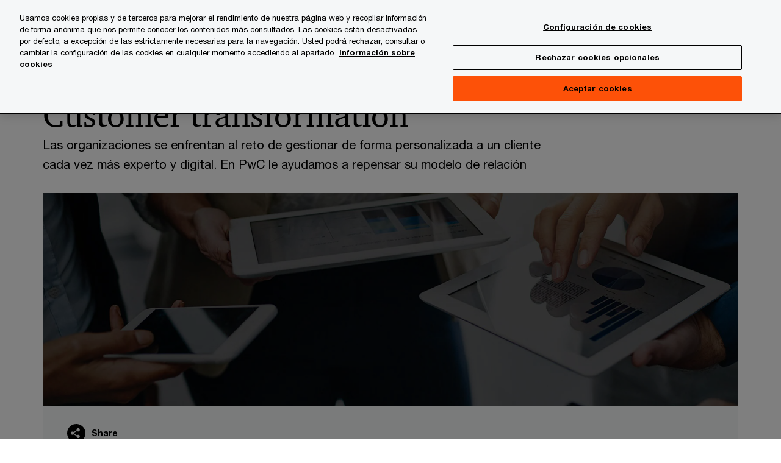

--- FILE ---
content_type: text/html; charset=UTF-8
request_url: https://www.pwc.es/es/consultoria/customer-transformation.html
body_size: 28711
content:

<!DOCTYPE HTML>
<html lang="es">
    <head>
 









































    <link rel="icon" href="/etc.clientlibs/pwc/clientlibs/css_common/resources/image/favicon.ico" type="image/x-icon"/>
    <script src="/etc.clientlibs/clientlibs/granite/jquery/granite/csrf.min.56934e461ff6c436f962a5990541a527.js"></script>
<script src="/etc.clientlibs/pwc/clientlibs/clientlib-vendor/jquery.min.76a92234952929ebefaa60dd43afeddb.js"></script>

    






























 	
	
    
        <!-- OneTrust Cookies Consent Notice start for www.pwc.es -->
<script src="https://cdn.cookielaw.org/scripttemplates/otSDKStub.js" data-language="es-ES" type="text/javascript" charset="UTF-8" data-domain-script="1ab4adad-a12c-49e5-952d-68cb7c632063"></script>
<script type="text/javascript">
function OptanonWrapper() { }
</script>
<!-- OneTrust Cookies Consent Notice end for www.pwc.es -->
    
    
    
	<script src="/etc.clientlibs/pwc/clientlibs/components-digitaldataanalytics.min.1e95b6b45050fb34422a222506511317.js"></script>

    <script>
        createObject('page.skipOptanonCall',true);
    </script>
	
    

<title>Customer transformation - Consultor&iacute;a - PwC Espa&ntilde;a
</title>
<meta http-equiv="content-language" content="es_es"/>
<meta http-equiv="X-UA-Compatible" content="IE=edge">
<meta property="og:title" content="Customer transformation - Consultor&iacute;a - PwC Espa&ntilde;a"/>
<meta property="og:type" content="article"/>
<meta property="og:site_name" content="PwC"/>
<meta property="og:description" content="En PwC le ayudamos a gestionar de forma personalizada a un cliente cada vez m&aacute;s experto y digital"/>

<meta property="og:image" content="https://www.pwc.com/gx/en/brand-simplified/hero-images-1600/communications/damil-gettyimages-863497390-1600.jpg"/>


<meta name="robots" content="index,follow"/>
<meta name="keywords" content="Customer transformation, Front Office Transformation, Customer Insights, modelos analíticos, estrategia de inversión en publicidad"/>
<meta name="description" content="En PwC le ayudamos a gestionar de forma personalizada a un cliente cada vez m&aacute;s experto y digital"/>
<meta name="author" content="PricewaterhouseCoopers"/>
<meta name="pwcTitle" content="Customer transformation - Consultoría - PwC España"/>
<meta name="pwcLocale" content="es_es"/>
<meta name="pwcCountry" content='es'/>


<meta name="pwcGeo.default" content="ES"/>
<meta name="pwcLang" content="es"/>
<meta name="pwcTag" content="">
<meta name="pwcHideLevel" content="0,2"/>
<meta name="target" content=""/>
<meta name="pwcReleaseDate" content="2021-10-14T06:00:00.000+02:00"/>	
<meta name="pwcLastModifiedDate" content="2025-08-25T22:40:31.231Z"/>	
<meta name="pwcselectednav" content="1"/>
<meta name="viewport" id="pwcviewport" content="width=device-width, initial-scale=1.0">
<link rel="apple-touch-icon" href="/content/pwc/script/network/apple-touch-icon.png"/>

<link rel="canonical" href="https://www.pwc.es/es/consultoria/customer-transformation.html"/>
<meta property="og:url" content="https://www.pwc.es/es/consultoria/customer-transformation.html"/>


<script>
    var  page ="Customer transformation - Consultor&iacute;a - PwC Espa&ntilde;a";
    var anlyticsEscapeTitle = "Customer transformation - Consultor&iacute;a - PwC Espa&ntilde;a";
    var anlyticsunescapeTitle = $('<textarea />').html(anlyticsEscapeTitle).text();
    var  templatePath ="/conf/pwc/settings/wcm/templates/level-2-landing-page-template-bu";
    var pwcReleaseDate = "2021-10-14T06:00:00.000+02:00";
    var pageNameUnescape = $('<textarea />').html(page).text();
    //PR-13329 change -- start
    var jsonData = {};
    if(Object.keys(jsonData).length){
        var taxonomyDataKey = jsonData.DataLayerKey !=null ? jsonData.DataLayerKey : "" ;
        var taxonomyDataValue =jsonData.DataLayerValue!=null ? jsonData.DataLayerValue : "";
        createObject(taxonomyDataKey,taxonomyDataValue);
    }
    
    //PR-13329 change -- end
    createObject('page.pageInfo.pageName', pageNameUnescape);
    createObject("page.pageInfo.pageType",templatePath.substring(templatePath.lastIndexOf('/')  + 1));
    createObject('page.content.publishDate', pwcReleaseDate);
    createObject('page.content.contentTitle', anlyticsunescapeTitle);
    createObject('page.content.contentType', "article");
    
    //PR-12825 change --start
    var pageContentJsonObject = {"ContentFullPathValueWithoutQueryParams":"/content/pwc/es/es/consultoria/customer-transformation.html","ContentFullPathKey":"page.content.contentFullPath"};
    var urlQueryParams = new URLSearchParams(window.location.search);
    var pageUrlPath= pageContentJsonObject.ContentFullPathValueWithoutQueryParams;
    if(urlQueryParams!=''){
    	pageUrlPath=pageUrlPath.concat("?").concat(urlQueryParams);
    }
    createObject(pageContentJsonObject.ContentFullPathKey,pageUrlPath);
  	//PR-12825 change --end
  	
    //Added old dataLayer object value in digitalData.site object.
    digitalData.site ={"SiteValues":{"fullTagParent":"/","businessFunctionParent":"","topicsParent":"","funnel":"","businessFunction":"","industry":"","stakeholders":"","funnelParent":"","fullTag":"/","los":"","campaigns":"","economicBuyers":"","technologyParent":"","folderDirectory":"pwc/es/es/consultoria","contentType":"","campaignsParent":"","industriesParent":"","topics":"","pwcContentTypeParent":"","economicBuyersParent":"","servicesParent":"","services":"","technology":"","subLos":"","pwcContentType":"","contentLengthParent":"","industries":"","businessImperatives":"","contentLength":"","stakeholdersParent":"","businessImperativesParent":""},"additionalTags":"","business":{"businessChallenge":"","businessTopic":""},"accountRegistration":false};
</script>
<script type="application/ld+json">
{
    "@type": "Thing",
    "@context": "http://schema.org",
    "image": "https://www.pwc.com/gx/en/brand-simplified/hero-images-1600/communications/damil-gettyimages-863497390-1600.jpg",
    "name":"Customer transformation - Consultoría - PwC España",
    "description":"En PwC le ayudamos a gestionar de forma personalizada a un cliente cada vez más experto y digital"
}
</script>

    
	<script>
		var currentPageTerritory = 'es';
        var componentAnimationDelayFlag = false;
	</script>
    

    

	
    

	
    

	
    

    





    



    

	
	

	
	

  
  

    

	

    
    
	
    
        <script>
            var pageTerritoryForDTM = 'es';
        </script>
        <script src="//assets.adobedtm.com/94ed34440bb5/527900b2ae4b/launch-519328edb4b5.min.js" type="text/javascript" async></script>
        <script src="/etc.clientlibs/pwc/clientlibs/components-analytics.min.09fae73c6d4e6a64a3d6fec9bf69a6a7.js"></script>

    
    

    
    	
    

    

    
<script src="/etc.clientlibs/pwc/clientlibs/handlebars.min.cea4640e01740056e78b381c8d3b8d84.js"></script>




    
<script src="/etc.clientlibs/pwc/clientlibs/purify.min.861f03f452e5d56afa11ef73013b9d07.js"></script>




    
<link rel="stylesheet" href="/etc.clientlibs/pwc/clientlibs/longform/style-colors-rebrand.min.55a5cd0f49e7116a8dc3be45b77c8d11.css" type="text/css">
<link rel="stylesheet" href="/etc.clientlibs/pwc/clientlibs/rebrand-clientlibs/components-colors.min.1f799403448b688d16cd19b707feffe1.css" type="text/css">


       




<!-- <script src="//assets.adobedtm.com/c1b096e48fc8/1825f4c13961/launch-05a1756607c1-development.min.js" async></script>  -->

<input id="modnavigationid" type="hidden" value="/es/consultoria/customer-transformation/"/>
<input type="hidden" id="navmode" value="publish"/>

<input class="currentPagePath" type="hidden" value="/content/pwc/es/es/consultoria/customer-transformation"/>
<input type="hidden" id="isUserReg" value="false"/>

    
    
    

    

    
    
    


<script>(window.BOOMR_mq=window.BOOMR_mq||[]).push(["addVar",{"rua.upush":"false","rua.cpush":"false","rua.upre":"false","rua.cpre":"false","rua.uprl":"false","rua.cprl":"false","rua.cprf":"false","rua.trans":"SJ-0ca98c34-6088-4bbb-a1ae-c1b7d71d32cc","rua.cook":"false","rua.ims":"false","rua.ufprl":"false","rua.cfprl":"false","rua.isuxp":"false","rua.texp":"norulematch","rua.ceh":"false","rua.ueh":"false","rua.ieh.st":"0"}]);</script>
                              <script>!function(e){var n="https://s.go-mpulse.net/boomerang/";if("False"=="True")e.BOOMR_config=e.BOOMR_config||{},e.BOOMR_config.PageParams=e.BOOMR_config.PageParams||{},e.BOOMR_config.PageParams.pci=!0,n="https://s2.go-mpulse.net/boomerang/";if(window.BOOMR_API_key="GZCM9-CJ7UJ-QXSTX-ZGJFD-8QHDY",function(){function e(){if(!r){var e=document.createElement("script");e.id="boomr-scr-as",e.src=window.BOOMR.url,e.async=!0,o.appendChild(e),r=!0}}function t(e){r=!0;var n,t,a,i,d=document,O=window;if(window.BOOMR.snippetMethod=e?"if":"i",t=function(e,n){var t=d.createElement("script");t.id=n||"boomr-if-as",t.src=window.BOOMR.url,BOOMR_lstart=(new Date).getTime(),e=e||d.body,e.appendChild(t)},!window.addEventListener&&window.attachEvent&&navigator.userAgent.match(/MSIE [67]\./))return window.BOOMR.snippetMethod="s",void t(o,"boomr-async");a=document.createElement("IFRAME"),a.src="about:blank",a.title="",a.role="presentation",a.loading="eager",i=(a.frameElement||a).style,i.width=0,i.height=0,i.border=0,i.display="none",o.appendChild(a);try{O=a.contentWindow,d=O.document.open()}catch(_){n=document.domain,a.src="javascript:var d=document.open();d.domain='"+n+"';void 0;",O=a.contentWindow,d=O.document.open()}if(n)d._boomrl=function(){this.domain=n,t()},d.write("<bo"+"dy onload='document._boomrl();'>");else if(O._boomrl=function(){t()},O.addEventListener)O.addEventListener("load",O._boomrl,!1);else if(O.attachEvent)O.attachEvent("onload",O._boomrl);d.close()}function a(e){window.BOOMR_onload=e&&e.timeStamp||(new Date).getTime()}if(!window.BOOMR||!window.BOOMR.version&&!window.BOOMR.snippetExecuted){window.BOOMR=window.BOOMR||{},window.BOOMR.snippetStart=(new Date).getTime(),window.BOOMR.snippetExecuted=!0,window.BOOMR.snippetVersion=14,window.BOOMR.url=n+"GZCM9-CJ7UJ-QXSTX-ZGJFD-8QHDY";var i=document.currentScript||document.getElementsByTagName("script")[0],o=i.parentNode,r=!1,d=document.createElement("link");if(d.relList&&"function"==typeof d.relList.supports&&d.relList.supports("preload")&&"as"in d)window.BOOMR.snippetMethod="p",d.href=window.BOOMR.url,d.rel="preload",d.as="script",d.addEventListener("load",e),d.addEventListener("error",function(){t(!0)}),setTimeout(function(){if(!r)t(!0)},3e3),BOOMR_lstart=(new Date).getTime(),o.appendChild(d);else t(!1);if(window.addEventListener)window.addEventListener("load",a,!1);else if(window.attachEvent)window.attachEvent("onload",a)}}(),"".length>0)if(e&&"performance"in e&&e.performance&&"function"==typeof e.performance.setResourceTimingBufferSize)e.performance.setResourceTimingBufferSize();!function(){if(BOOMR=e.BOOMR||{},BOOMR.plugins=BOOMR.plugins||{},!BOOMR.plugins.AK){var n="false"=="true"?1:0,t="",a="bu5ckwaxhuq2a2lvlb5q-f-80405802a-clientnsv4-s.akamaihd.net",i="false"=="true"?2:1,o={"ak.v":"39","ak.cp":"403534","ak.ai":parseInt("256182",10),"ak.ol":"0","ak.cr":8,"ak.ipv":4,"ak.proto":"h2","ak.rid":"68502fea","ak.r":45721,"ak.a2":n,"ak.m":"x","ak.n":"essl","ak.bpcip":"13.58.37.0","ak.cport":51168,"ak.gh":"23.33.25.8","ak.quicv":"","ak.tlsv":"tls1.3","ak.0rtt":"","ak.0rtt.ed":"","ak.csrc":"-","ak.acc":"","ak.t":"1769298043","ak.ak":"hOBiQwZUYzCg5VSAfCLimQ==awZDWFtHNUC0rw+KzDkhqJkr6ghsIQCrUf8HJbWx6FzAyB70D6ITy/cXEAHGvGGat1Euzo0cLDvI0EDqElalhLsDrRliFj8aTdFtB7SECuJLktV3aU3r6HrDAvla1GV4j2u6rdubhx7i6EEMIDzrDzd2rF0xj6JkVrTo32p/EmEMKR4UNjMMWKXhWf3WVpxATg2OsX9XMR8DpC7tG2cK5he2E1qzmhRjyPC5+To3bculIgZZ+xV+sPt6SpwWzrEEgDj8J2f7AbsLhzvofalc6Cwd5YI7E1BVnrgu1/+YH0il7tLFSECiM1cveVHkZ9yBQ8wDmbPRiyLn999tF1c1I9t9nAwp40daHLvKwPK9PEgxY1tX82pUv5LcgVXfq23+MyJrBJ2aW5KYzqfU/QEyc93glAIG7rNAhP2UlH/kq6o=","ak.pv":"292","ak.dpoabenc":"","ak.tf":i};if(""!==t)o["ak.ruds"]=t;var r={i:!1,av:function(n){var t="http.initiator";if(n&&(!n[t]||"spa_hard"===n[t]))o["ak.feo"]=void 0!==e.aFeoApplied?1:0,BOOMR.addVar(o)},rv:function(){var e=["ak.bpcip","ak.cport","ak.cr","ak.csrc","ak.gh","ak.ipv","ak.m","ak.n","ak.ol","ak.proto","ak.quicv","ak.tlsv","ak.0rtt","ak.0rtt.ed","ak.r","ak.acc","ak.t","ak.tf"];BOOMR.removeVar(e)}};BOOMR.plugins.AK={akVars:o,akDNSPreFetchDomain:a,init:function(){if(!r.i){var e=BOOMR.subscribe;e("before_beacon",r.av,null,null),e("onbeacon",r.rv,null,null),r.i=!0}return this},is_complete:function(){return!0}}}}()}(window);</script></head>
    <body class="basepage page basicpage page-primary-col--orange page-secondary-col--orange page-tertiary-col--orange level-2-landing-page-template page-primary-col--orange page-secondary-col--orange page-tertiary-col--orange bu-theme bu-migrated  bu-territory publish standard-spacing pwcscrolling longformcontent cmp-base-modernized">
        
             
            



			<div id="wrapper">
            
<div class="root container responsivegrid">

    
    
    
    <div id="container-efcd6d995c" class="cmp-container">
        
        <div class="ixfsection experiencefragment"><div class="mod-ixf-page-section"></div>


	<section id="header" style="height: auto" class="cmp-experiencefragment cmp-experiencefragment--es-es fullwidth ">


    
    <div id="container-34df020b87" class="cmp-container">
        


<div class="aem-Grid aem-Grid--12 aem-Grid--default--12 ">
    
    <div class="slim-page-header-v2 parbase aem-GridColumn aem-GridColumn--default--12"><!-- SDI include (path: /content/experience-fragments/pwc/es/es/header/es-es/master/_jcr_content/root/slim_page_header_v2.dynamic.html/pwc/components/modernized/content/slim-page-header-v2, resourceType: pwc/components/modernized/content/slim-page-header-v2) -->

<nav id="skipNav" aria-label="Skip Links">
   <a tabindex="1" id="skipToContent" href="#" class="sr-only sr-only-focusable skip-content" aria-label="Skip to content">Skip to content</a>
   <a tabindex="1" id="skipToFooter" href="#pgFooter" class="sr-only sr-only-focusable skip-content" aria-label="Skip to footer">Skip to footer</a>   
</nav>
<div class="headerv2-container" data-current-level=""> 
  <header class="slimheader-v2 mod__header-v2">
      <input type='hidden' id='checkUserLoginOrNot' value='false'/>
      <a id="logoUrl" tabindex="3" href="/es" aria-label="PwC homepage" class="slim-logo search-hide levelOneLink ">
      </a>
      <span class="mobile-search-btn non-bu-search-mobile " aria-label="Site Search" tabindex="0"></span>
      <span class="mobile-search-btn bu-search-mobile " aria-label="Site Search" tabindex="0"></span>
      <div tabindex="0" id="slim-hamburger" class="slim-hamburger-ico" aria-label="Menu " data-open-aria-label="Menu" data-close-aria-label="Menu Close">
         <span></span>
         <span></span>
         <span></span>
      </div>
      <div class="slim-navigation" style="opacity:0;">
         <nav class="nav-primary search-hide" data-tab-index-start="9" aria-label="Main Navigation">
    <a aria-controls="servicios-subnav-1" link-href="https://www.pwc.es/es/servicios.html" href="#" data-has-subnav="true" data-nav-index="1" class="levelOneLink " nextpage-canonical-url="https://www.pwc.es/es/servicios.html" navigation-title="Servicios" aria-label="Servicios "><span aria-hidden="true">Servicios</span></a>
            
         
    <a aria-controls="sectores-subnav-2" link-href="https://www.pwc.es/es/sectores.html" href="#" data-has-subnav="true" data-nav-index="2" class="levelOneLink " nextpage-canonical-url="https://www.pwc.es/es/sectores.html" navigation-title="Sectores" aria-label="Sectores "><span aria-hidden="true">Sectores</span></a>
            
         
    <a aria-controls="temas_clave-subnav-3" link-href="https://www.pwc.es/es/temas-clave.html" href="#" data-has-subnav="true" data-nav-index="3" class="levelOneLink " nextpage-canonical-url="https://www.pwc.es/es/temas-clave.html" navigation-title="Temas clave" aria-label="Temas clave "><span aria-hidden="true">Temas clave</span></a>
            
         
    <a aria-controls="quiénes_somos-subnav-4" link-href="https://www.pwc.es/es/quienes-somos.html" href="#" data-has-subnav="true" data-nav-index="4" class="levelOneLink " nextpage-canonical-url="https://www.pwc.es/es/quienes-somos.html" navigation-title="Quiénes somos" aria-label="Quiénes somos "><span aria-hidden="true">Quiénes somos</span></a>
            
         
    <a aria-controls="carrera_profesional-subnav-5" link-href="https://www.pwc.es/es/carrera-profesional.html" href="#" data-has-subnav="true" data-nav-index="5" class="levelOneLink " nextpage-canonical-url="https://www.pwc.es/es/carrera-profesional.html" navigation-title="Carrera profesional" aria-label="Carrera profesional "><span aria-hidden="true">Carrera profesional</span></a>
            
         
    <a aria-controls="sala_de_prensa-subnav-6" link-href="https://www.pwc.es/es/sala-prensa.html" href="#" data-has-subnav="true" data-nav-index="6" class="levelOneLink " nextpage-canonical-url="https://www.pwc.es/es/sala-prensa.html" navigation-title="Sala de prensa" aria-label="Sala de prensa "><span aria-hidden="true">Sala de prensa</span></a>
            
               <div class="nav-more" style="display: none;">
                  <p>More</p>
                  <div class="levelOneLink nav-more-dropdown">
                  </div>
               </div>
            
         </nav>
         
            
    <nav class="nav-secondary search-hide" aria-label="Secondary Navigation">
        
            
	<script id="overlay-template" type="text/x-handlebars-template">
<!--		<div class="authenticated-user-options hidden">
            <div class="user-option-list">
                <a tabindex="3"  class="register myaccount levelOneLink" href="{{myAccountHref}}">My Account</a>
                <a tabindex="4" class="sign-in signout levelOneLink" onclick="logOffUser(window.location.href)">Sign Out</a>
            </div>
        </div>
        <div class="user-options hidden">
            <a tabindex="3" class="sign-in userreg levelOneLink" data-href="{{signInHref}}" href="javascript:void(0);"> Sign in</a>
            <a tabindex="4" class="register userreg levelOneLink" href="{{createAccountHref}}"> Register</a>
        </div> -->
</script>

        
        <div class="login-data"></div>
        <!--<div data-sly-test="false" class="user-options hidden">
            <a tabindex="3" data-sly-test.loginLink="/bin/saml/internal/auth" data-href="" href="javascript:void(0);" class="sign-in userreg levelOneLink">Sign in</a>
            <a tabindex="4" data-sly-test.registerLink="https://login.pwc.com/identity/register?goto=" data-register-link="" href="javascript:void(0);" class="register userreg levelOneLink">Register</a>
        </div>-->
        <div class="location-options">
            <script id="language-selector-template" type="text/x-handlebars-template">
    <div class="options-language">
        <button tabindex="7" class="open-lang-options">{{jcrlanguage}} 
            <img alt="" class="non-bu-close-location-mobile" src="/etc.clientlibs/pwc/clientlibs/rebrand-clientlibs/components-colors/resources/images/slim-header-v2/Chevron.svg">
            <img alt="" class="bu-close-location-mobile" src="/etc.clientlibs/pwc/clientlibs/rebrand-clientlibs/components-colors/resources/images/slim-header-v2-bu/Chevron-bu.svg">
        </button>
        <img class="close-options non-bu-close-location-mobile" alt="" src="/etc.clientlibs/pwc/clientlibs/rebrand-clientlibs/components-colors/resources/images/slim-header-v2/close-icon-white.svg">
        <img class="close-options bu-close-location-mobile" alt="" src="/etc.clientlibs/pwc/clientlibs/rebrand-clientlibs/components-colors/resources/images/slim-header-v2-bu/Cancel-bu.svg">

    </div>
    <div class="slim-language-selector" id="langDialog" aria-label="{{langSelectorTitleText}}" role="dialog" aria-modal="true">
        <p>{{langSelectorTitleText}}</p>
        <div class="language-selector-list levelOneLink " id="lstLang" role="listbox" aria-labelledby="langDialog">
            {{#each languageSelectorData.alternateLanguages}}
            <a id="lang_{{@index}}" role="option" {{#if this.isCurrentLanguage}} class="is-active" {{/if}} href="{{this.linkURL}}" data-lang="{{this.linkText}}"> {{this.linkText}} </a>
            {{/each}}
        </div>
    </div>
</script>
            
                
<script id="territory-selector-template" type="text/x-handlebars-template">
	<button tabindex="6" aria-label="{{territorySelectorBtnText}}">
		<span>{{currentPageTerritoryName}} 
			<img alt="" class="non-bu-close-location-mobile" src="/etc.clientlibs/pwc/clientlibs/rebrand-clientlibs/components-colors/resources/images/slim-header-v2/Chevron.svg">
			<img alt="" class="bu-close-location-mobile" src="/etc.clientlibs/pwc/clientlibs/rebrand-clientlibs/components-colors/resources/images/slim-header-v2-bu/Chevron-bu.svg">
		</span>
		<img class="close-options non-bu-close-location-mobile" alt="" src="/etc.clientlibs/pwc/clientlibs/rebrand-clientlibs/components-colors/resources/images/slim-header-v2/close-icon-white.svg">
		<img class="close-options bu-close-location-mobile" alt="" src="/etc.clientlibs/pwc/clientlibs/rebrand-clientlibs/components-colors/resources/images/slim-header-v2-bu/Cancel-bu.svg">
	</button>
	<!-- territory dialog box starts here -->
	<div class="territory-selector" aria-label="{{findATerritoryText}}" id="lst-territory-selector" role="dialog" aria-modal="true">
		<div class="territory-selector-search">
				<label class="sr-only" for="searchField"> {{findATerritoryText}} </label>
				<input id="countrySearch" class="levelOneLink" name="country" type="text" placeholder="{{findATerritoryText}}">
		</div>
		<div class="territory-selector-list levelOneLink" id="lstTerritory" role="listbox" aria-labelledby="lst-territory-selector">
			{{#each territories}}
			{{#if territoryFinder}}
                    <a id="option_{{@index}}" role="option" class="{{#ifEquals name 'Global'}}region-global {{/ifEquals}}{{#ifEquals name ../currentPageTerritoryName}}is-active {{/ifEquals}}"
                    href="{{domain}}" data-value="{{name}}">{{name}}</a>
			{{#each alias}}
                    <a id="option_{{this}}_{{@index}}" role="option" class="{{#ifEquals name 'Global'}}region-global {{/ifEquals}}{{#ifEquals ../name ../../currentPageTerritoryName}}is-active {{/ifEquals}}"
                    href="{{../domain}}" data-value="{{this}}">{{this}}</a>
			{{/each}}
			{{#if @last}}
			<p id="option_noresult" role="option" class="territory-no-results">{{territoryNotFoundText}}</p>
			{{/if}}
			{{/if}}
			{{/each}}

		</div>
	</div>
</script>

            
            <div class="lo-backsplash"></div>
            <span class="option-country levelOneLink">
      </span>
            
            <span class="option-language">
          </span>
            
        </div>
    </nav>

         
         
         <div class="nav-search search-hide ">
            <button aria-expanded="false" class="search-hide levelOneLink">Buscar</button>
            <div class="search-hide searchbox">
               <form id="slimSearchForm" role="search" action="https://www.pwc.es/es/search-results.html" method="get">
	               <input id="slimSearch" class="slim-search" type="text" name="searchfield" placeholder="Busca por sectores, servicios, productos y más"/>
	                <input type="hidden" name="pwcSiteSection" autocomplete="off"/>
                    <input type="hidden" name="pwcLang" value="" autocomplete="off"/>
                    <input type="hidden" name="pwcGeo" value="" autocomplete="off"/>
                  <input type="submit" class="submit-search" value=""/>
               </form>
               <button id="close-search" aria-label="Search Close"></button>
            </div>
         </div>
      </div>
   </header>
   
	<script id="breadcrumb-template" type="text/x-handlebars-template">

            <button class="slimnav-v2-bc-toggle is-hidden">
	           <label class="sr-only">Show full breadcrumb</label>
	        </button>
				<div class="slimnav-v2-breadcrumbs">
				{{#each breadcrumbs}}
				 <a href="{{this.linkURL}}">{{this.linkText}}</a>
				{{/each}}
			    </div>

	</script>
        <div class="slimnav-breadcrumb"> </div>
	
   
   <div class="slimheader-sublevel-slide" data-nav-level="2">
      <div class="slide-shadow search-hide"></div>
      <div class="slide-bg"></div>
      
      
         <div id="servicios-subnav-1" class="sublevel-container search-hide show-subnav">
            <div class="sublevel-navs">
               <div class="slimnav-level2 slimheader-slide-nav">
                  <div class="slide-nav-contain">
                     <div class="sublevel-title-container search-hide">
                        <div class="slimnav-mobile-header">
                           <p> Menu</p>
                        </div>
                        <div class="slimheader-breadcrumb is-hidden">
                           <a href="#">Servicios</a>
                        </div>
                        <a href="https://www.pwc.es/es/servicios.html" aria-label="Servicios " class="lv2-label" nextpage-canonical-url="https://www.pwc.es/es/servicios.html" navigation-title="Servicios"><span aria-hidden="true">Servicios</span></a>
                     </div>
                     <nav>
    					<a class="levelTwoLink has-lv3" data-breadcrumb="Servicios" href="https://www.pwc.es/es/auditoria.html" aria-controls="auditoría-subnav-1-1" nextpage-canonical-url="https://www.pwc.es/es/auditoria.html" navigation-title="Auditoría" aria-label="Auditoría "><span aria-hidden="true">Auditoría</span></a>
                     
    					<a class="levelTwoLink has-lv3" data-breadcrumb="Servicios" href="https://www.pwc.es/es/consultoria.html" aria-controls="consultoría-subnav-1-2" nextpage-canonical-url="https://www.pwc.es/es/consultoria.html" navigation-title="Consultoría" aria-label="Consultoría "><span aria-hidden="true">Consultoría</span></a>
                     
    					<a class="levelTwoLink has-lv3" data-breadcrumb="Servicios" href="https://www.pwc.es/es/asesoramiento-fiscal-legal.html" aria-controls="asesoramiento_fiscal_y_legal-subnav-1-3" nextpage-canonical-url="https://www.pwc.es/es/asesoramiento-fiscal-legal.html" navigation-title="Asesoramiento fiscal y legal" aria-label="Asesoramiento fiscal y legal "><span aria-hidden="true">Asesoramiento fiscal y legal</span></a>
                     
    					<a class="levelTwoLink has-lv3" data-breadcrumb="Servicios" href="https://www.pwc.es/es/deals.html" aria-controls="transacciones-subnav-1-4" nextpage-canonical-url="https://www.pwc.es/es/deals.html" navigation-title="Transacciones" aria-label="Transacciones "><span aria-hidden="true">Transacciones</span></a>
                     </nav>
                  </div>
               </div>
               <span class="slimnav-level3">
                  <div id="auditoría-subnav-1-1" class="slimheader-slide-nav">
                     <div class="slide-nav-contain">
                        <div class="sublevel-title-container search-hide">
                           <div class="slimnav-mobile-header">
                              <p> Menu</p>
                           </div>
                           <div class="slimheader-breadcrumb is-hidden">
                              <a href="#">Servicios</a>
                           </div>
                           <a href="https://www.pwc.es/es/auditoria.html" class="lv2-label" nextpage-canonical-url="https://www.pwc.es/es/auditoria.html" navigation-title="Auditoría" aria-label="Auditoría "><span aria-hidden="true">Auditoría</span></a>
                        </div>
                        <nav>
                           <a class="levelThreeLink" href="https://www.pwc.es/es/auditoria/auditoria-cuentas.html" nextpage-canonical-url="https://www.pwc.es/es/auditoria/auditoria-cuentas.html" navigation-title="Auditoría de cuentas" aria-label="Auditoría de cuentas "><span aria-hidden="true">Auditoría de cuentas</span></a>
                        
                           <a class="levelThreeLink" href="https://www.pwc.es/es/auditoria/capital-markets-accounting-advisory-services.html" nextpage-canonical-url="https://www.pwc.es/es/auditoria/capital-markets-accounting-advisory-services.html" navigation-title="Capital Markets &amp; Accounting Advisory Services (CMAAS)" aria-label="Capital Markets &amp; Accounting Advisory Services (CMAAS) "><span aria-hidden="true">Capital Markets &amp; Accounting Advisory Services (CMAAS)</span></a>
                        
                           <a class="levelThreeLink" href="https://www.pwc.es/es/auditoria/risk-assurance-financiero.html" nextpage-canonical-url="https://www.pwc.es/es/auditoria/risk-assurance-financiero.html" navigation-title="Risk Assurance Financiero" aria-label="Risk Assurance Financiero "><span aria-hidden="true">Risk Assurance Financiero</span></a>
                        
                           <a class="levelThreeLink" href="https://www.pwc.es/es/auditoria/riesgos-sostenibilidad.html" nextpage-canonical-url="https://www.pwc.es/es/auditoria/riesgos-sostenibilidad.html" navigation-title="Riesgos y sostenibilidad" aria-label="Riesgos y sostenibilidad "><span aria-hidden="true">Riesgos y sostenibilidad</span></a>
                        
                           <a class="levelThreeLink" href="https://www.pwc.es/es/auditoria/digitalizacion.html" nextpage-canonical-url="https://www.pwc.es/es/auditoria/digitalizacion.html" navigation-title="Digitalización" aria-label="Digitalización "><span aria-hidden="true">Digitalización</span></a>
                        </nav>
                     </div>
                  </div>
               
                  <div id="consultoría-subnav-1-2" class="slimheader-slide-nav">
                     <div class="slide-nav-contain">
                        <div class="sublevel-title-container search-hide">
                           <div class="slimnav-mobile-header">
                              <p> Menu</p>
                           </div>
                           <div class="slimheader-breadcrumb is-hidden">
                              <a href="#">Servicios</a>
                           </div>
                           <a href="https://www.pwc.es/es/consultoria.html" class="lv2-label" nextpage-canonical-url="https://www.pwc.es/es/consultoria.html" navigation-title="Consultoría" aria-label="Consultoría "><span aria-hidden="true">Consultoría</span></a>
                        </div>
                        <nav>
                           <a class="levelThreeLink" href="https://www.pwc.es/es/consultoria/inteligencia-artificial.html" nextpage-canonical-url="https://www.pwc.es/es/consultoria/inteligencia-artificial.html" navigation-title="Inteligencia Artificial responsable y confiable" aria-label="Inteligencia Artificial responsable y confiable "><span aria-hidden="true">Inteligencia Artificial responsable y confiable</span></a>
                        
                           <a class="levelThreeLink" href="https://www.pwc.es/es/consultoria/cloud-digital-technology.html" nextpage-canonical-url="https://www.pwc.es/es/consultoria/cloud-digital-technology.html" navigation-title="Cloud and Digital Technology" aria-label="Cloud and Digital Technology "><span aria-hidden="true">Cloud and Digital Technology</span></a>
                        
                           <a class="levelThreeLink" href="https://www.pwc.es/es/consultoria/finance-function-consulting.html" nextpage-canonical-url="https://www.pwc.es/es/consultoria/finance-function-consulting.html" navigation-title="Finance consulting" aria-label="Finance consulting "><span aria-hidden="true">Finance consulting</span></a>
                        
                           <a class="levelThreeLink" href="https://www.pwc.es/es/consultoria/consultoria-people-organisation.html" nextpage-canonical-url="https://www.pwc.es/es/consultoria/consultoria-people-organisation.html" navigation-title="People &amp; Organisation" aria-label="People &amp; Organisation "><span aria-hidden="true">People &amp; Organisation</span></a>
                        
                           <a class="levelThreeLink" href="https://www.pwc.es/es/consultoria/enterprise-strategy.html" nextpage-canonical-url="https://www.pwc.es/es/consultoria/enterprise-strategy.html" navigation-title="Enterprise strategy" aria-label="Enterprise strategy "><span aria-hidden="true">Enterprise strategy</span></a>
                        
                           <a class="levelThreeLink" href="https://www.pwc.es/es/consultoria/operations-consulting.html" nextpage-canonical-url="https://www.pwc.es/es/consultoria/operations-consulting.html" navigation-title="Supply Chain &amp; Operations" aria-label="Supply Chain &amp; Operations "><span aria-hidden="true">Supply Chain &amp; Operations</span></a>
                        
                           <a class="levelThreeLink" href="https://www.pwc.es/es/consultoria/data-analytics.html" nextpage-canonical-url="https://www.pwc.es/es/consultoria/data-analytics.html" navigation-title="AI &amp; Analytics" aria-label="AI &amp; Analytics "><span aria-hidden="true">AI &amp; Analytics</span></a>
                        
                           <a class="levelThreeLink" href="https://www.pwc.es/es/consultoria/soluciones-seguridad-negocio.html" nextpage-canonical-url="https://www.pwc.es/es/consultoria/soluciones-seguridad-negocio.html" navigation-title="Soluciones de seguridad de negocio" aria-label="Soluciones de seguridad de negocio "><span aria-hidden="true">Soluciones de seguridad de negocio</span></a>
                        
                           <a class="levelThreeLink" href="https://www.pwc.es/es/consultoria/customer-transformation.html" nextpage-canonical-url="https://www.pwc.es/es/consultoria/customer-transformation.html" navigation-title="Customer transformation" aria-label="Customer transformation "><span aria-hidden="true">Customer transformation</span></a>
                        
                           <a class="levelThreeLink" href="https://www.pwc.es/es/consultoria/estrategia-energia-sostenible.html" nextpage-canonical-url="https://www.pwc.es/es/consultoria/estrategia-energia-sostenible.html" navigation-title="Estrategia energía sostenible" aria-label="Estrategia energía sostenible "><span aria-hidden="true">Estrategia energía sostenible</span></a>
                        
                           <a class="levelThreeLink" href="https://www.pwc.es/es/consultoria/consultoria-operativa-sector-financiero.html" nextpage-canonical-url="https://www.pwc.es/es/consultoria/consultoria-operativa-sector-financiero.html" navigation-title="Consultoría operativa del sector financiero" aria-label="Consultoría operativa del sector financiero "><span aria-hidden="true">Consultoría operativa del sector financiero</span></a>
                        
                           <a class="levelThreeLink" href="https://www.pwc.es/es/consultoria/reinvencion-modelos-negocio.html" nextpage-canonical-url="https://www.pwc.es/es/consultoria/reinvencion-modelos-negocio.html" navigation-title="Reinvención de modelos de negocio" aria-label="Reinvención de modelos de negocio "><span aria-hidden="true">Reinvención de modelos de negocio</span></a>
                        </nav>
                     </div>
                  </div>
               
                  <div id="asesoramiento_fiscal_y_legal-subnav-1-3" class="slimheader-slide-nav">
                     <div class="slide-nav-contain">
                        <div class="sublevel-title-container search-hide">
                           <div class="slimnav-mobile-header">
                              <p> Menu</p>
                           </div>
                           <div class="slimheader-breadcrumb is-hidden">
                              <a href="#">Servicios</a>
                           </div>
                           <a href="https://www.pwc.es/es/asesoramiento-fiscal-legal.html" class="lv2-label" nextpage-canonical-url="https://www.pwc.es/es/asesoramiento-fiscal-legal.html" navigation-title="Asesoramiento fiscal y legal" aria-label="Asesoramiento fiscal y legal "><span aria-hidden="true">Asesoramiento fiscal y legal</span></a>
                        </div>
                        <nav>
                           <a class="levelThreeLink" href="https://www.pwc.es/es/asesoramiento-fiscal-legal/fiscal.html" nextpage-canonical-url="https://www.pwc.es/es/asesoramiento-fiscal-legal/fiscal.html" navigation-title="Fiscal" aria-label="Fiscal "><span aria-hidden="true">Fiscal</span></a>
                        
                           <a class="levelThreeLink" href="https://www.pwc.es/es/asesoramiento-fiscal-legal/legal.html" nextpage-canonical-url="https://www.pwc.es/es/asesoramiento-fiscal-legal/legal.html" navigation-title="Legal" aria-label="Legal "><span aria-hidden="true">Legal</span></a>
                        
                           <a class="levelThreeLink" href="https://www.pwc.es/es/asesoramiento-fiscal-legal/people-organisation.html" nextpage-canonical-url="https://www.pwc.es/es/asesoramiento-fiscal-legal/people-organisation.html" navigation-title="People &amp; Organisation" aria-label="People &amp; Organisation "><span aria-hidden="true">People &amp; Organisation</span></a>
                        
                           <a class="levelThreeLink" href="https://www.pwc.es/es/asesoramiento-fiscal-legal/new-law.html" nextpage-canonical-url="https://www.pwc.es/es/asesoramiento-fiscal-legal/new-law.html" navigation-title="NewLaw" aria-label="NewLaw "><span aria-hidden="true">NewLaw</span></a>
                        
                           <a class="levelThreeLink" href="https://www.pwc.es/es/asesoramiento-fiscal-legal/socios-fiscal-legal.html" nextpage-canonical-url="https://www.pwc.es/es/asesoramiento-fiscal-legal/socios-fiscal-legal.html" navigation-title="Socios y directores" aria-label="Socios y directores "><span aria-hidden="true">Socios y directores</span></a>
                        
                           <a class="levelThreeLink" href="https://www.pwc.es/es/asesoramiento-fiscal-legal/sectores.html" nextpage-canonical-url="https://www.pwc.es/es/asesoramiento-fiscal-legal/sectores.html" navigation-title="Sectores" aria-label="Sectores "><span aria-hidden="true">Sectores</span></a>
                        
                           <a class="levelThreeLink" href="https://www.pwc.es/es/servicios/empresa-familiar.html" nextpage-canonical-url="https://www.pwc.es/es/servicios/empresa-familiar.html" navigation-title="Empresa familiar" aria-label="Empresa familiar "><span aria-hidden="true">Empresa familiar</span></a>
                        
                           <a class="levelThreeLink" href="https://www.pwc.es/es/asesoramiento-fiscal-legal/reconocimientos.html" nextpage-canonical-url="https://www.pwc.es/es/asesoramiento-fiscal-legal/reconocimientos.html" navigation-title="Reconocimientos" aria-label="Reconocimientos "><span aria-hidden="true">Reconocimientos</span></a>
                        
                           <a class="levelThreeLink" href="https://periscopiofiscalylegal.pwc.es/" navigation-title="Periscopio fiscal y legal" aria-label="Periscopio fiscal y legal "><span aria-hidden="true">Periscopio fiscal y legal</span></a>
                        
                           <a class="levelThreeLink" href="https://www.pwc.es/es/asesoramiento-fiscal-legal/tax-legal-tech-springboard.html" nextpage-canonical-url="https://www.pwc.es/es/asesoramiento-fiscal-legal/tax-legal-tech-springboard.html" navigation-title="Tercer ciclo del programa de aceleración Tax and Legal Tech Springboard" aria-label="Tercer ciclo del programa de aceleración Tax and Legal Tech Springboard "><span aria-hidden="true">Tercer ciclo del programa de aceleración Tax and Legal Tech Springboard</span></a>
                        </nav>
                     </div>
                  </div>
               
                  <div id="transacciones-subnav-1-4" class="slimheader-slide-nav">
                     <div class="slide-nav-contain">
                        <div class="sublevel-title-container search-hide">
                           <div class="slimnav-mobile-header">
                              <p> Menu</p>
                           </div>
                           <div class="slimheader-breadcrumb is-hidden">
                              <a href="#">Servicios</a>
                           </div>
                           <a href="https://www.pwc.es/es/deals.html" class="lv2-label" nextpage-canonical-url="https://www.pwc.es/es/deals.html" navigation-title="Transacciones" aria-label="Transacciones "><span aria-hidden="true">Transacciones</span></a>
                        </div>
                        <nav>
                           <a class="levelThreeLink" href="https://www.pwc.es/es/deals/transactions-services.html" nextpage-canonical-url="https://www.pwc.es/es/deals/transactions-services.html" navigation-title="Transaction services" aria-label="Transaction services "><span aria-hidden="true">Transaction services</span></a>
                        
                           <a class="levelThreeLink" href="https://www.pwc.es/es/deals/corporate-finance.html" nextpage-canonical-url="https://www.pwc.es/es/deals/corporate-finance.html" navigation-title="Corporate finance" aria-label="Corporate finance "><span aria-hidden="true">Corporate finance</span></a>
                        
                           <a class="levelThreeLink" href="https://www.pwc.es/es/deals/valoraciones.html" nextpage-canonical-url="https://www.pwc.es/es/deals/valoraciones.html" navigation-title="Valoraciones" aria-label="Valoraciones "><span aria-hidden="true">Valoraciones</span></a>
                        
                           <a class="levelThreeLink" href="https://www.pwc.es/es/deals/financial-decisions-analysis.html" nextpage-canonical-url="https://www.pwc.es/es/deals/financial-decisions-analysis.html" navigation-title="Financial Decisions and Analysis (FDnA)" aria-label="Financial Decisions and Analysis (FDnA) "><span aria-hidden="true">Financial Decisions and Analysis (FDnA)</span></a>
                        
                           <a class="levelThreeLink" href="https://www.pwc.es/es/deals/private-equity.html" nextpage-canonical-url="https://www.pwc.es/es/deals/private-equity.html" navigation-title="Private Equity" aria-label="Private Equity "><span aria-hidden="true">Private Equity</span></a>
                        
                           <a class="levelThreeLink" href="https://www.pwc.es/es/deals/reestructuraciones.html" nextpage-canonical-url="https://www.pwc.es/es/deals/reestructuraciones.html" navigation-title="Reestructuraciones" aria-label="Reestructuraciones "><span aria-hidden="true">Reestructuraciones</span></a>
                        
                           <a class="levelThreeLink" href="https://www.pwc.es/es/forensic-services.html" nextpage-canonical-url="https://www.pwc.es/es/forensic-services.html" navigation-title="Forensic Services" aria-label="Forensic Services "><span aria-hidden="true">Forensic Services</span></a>
                        </nav>
                     </div>
                  </div>
               </span>
               <div class="slim-featured search-hide">
                  <p class="slim-featured-heading">De interés</p>
                  
                     <div class="slim-featured-item">
                        <a class="featuredLink" href="https://www.pwc.es/es/ceo-survey-2026.html" nextpage-canonical-url="https://www.pwc.es/es/ceo-survey-2026.html" navigation-title="Encuesta Global de CEO de PwC, 29ª edición ">
                           <img src="/es/ceos-2026/ceo-survey-2026-cabecera.jpg.pwcimage.150.100.jpg" alt=""/>
                           <p>Encuesta Global de CEO de PwC, 29ª edición </p>
                        </a>
                     </div>
                  
                     <div class="slim-featured-item">
                        <a class="featuredLink" href="https://www.pwc.es/es/publicaciones/gobierno-responsabilidad-corporativa/annual-corporate-directors-survey-2025.html" nextpage-canonical-url="https://www.pwc.es/es/publicaciones/gobierno-responsabilidad-corporativa/annual-corporate-directors-survey-2025.html" navigation-title="2025 Annual Corporate Directors Survey">
                           <img src="https://www.pwc.com/us/en/services/governance-insights-center/library/assets/acds-properties.jpeg.pwcimage.150.100.jpg" alt=""/>
                           <p>2025 Annual Corporate Directors Survey</p>
                        </a>
                     </div>
                  
                     <div class="slim-featured-item">
                        <a class="featuredLink" href="https://www.pwc.es/es/publicaciones/economia/claves-economicas-pwc-enero-2026.html" nextpage-canonical-url="https://www.pwc.es/es/publicaciones/economia/claves-economicas-pwc-enero-2026.html" navigation-title="Claves económicas de PwC - Enero de 2026">
                           <img src="/es/publicaciones/economia/assets/claves-economicas-enero2026.jpg.pwcimage.150.100.jpg" alt=""/>
                           <p>Claves económicas de PwC - Enero de 2026</p>
                        </a>
                     </div>
                  
               </div>
            </div>
            <button class="slimheader-close search-hide" aria-label="Menu Close"></button>
         </div>
      
         <div id="sectores-subnav-2" class="sublevel-container search-hide show-subnav">
            <div class="sublevel-navs">
               <div class="slimnav-level2 slimheader-slide-nav">
                  <div class="slide-nav-contain">
                     <div class="sublevel-title-container search-hide">
                        <div class="slimnav-mobile-header">
                           <p> Menu</p>
                        </div>
                        <div class="slimheader-breadcrumb is-hidden">
                           <a href="#">Sectores</a>
                        </div>
                        <a href="https://www.pwc.es/es/sectores.html" aria-label="Sectores " class="lv2-label" nextpage-canonical-url="https://www.pwc.es/es/sectores.html" navigation-title="Sectores"><span aria-hidden="true">Sectores</span></a>
                     </div>
                     <nav>
    					<a class="levelTwoLink " data-breadcrumb="Sectores" href="https://www.pwc.es/es/financiero.html" aria-controls="banca-subnav-2-1" nextpage-canonical-url="https://www.pwc.es/es/financiero.html" navigation-title="Banca" aria-label="Banca "><span aria-hidden="true">Banca</span></a>
                     
    					<a class="levelTwoLink " data-breadcrumb="Sectores" href="https://www.pwc.es/es/seguros.html" aria-controls="seguros-subnav-2-2" nextpage-canonical-url="https://www.pwc.es/es/seguros.html" navigation-title="Seguros" aria-label="Seguros "><span aria-hidden="true">Seguros</span></a>
                     
    					<a class="levelTwoLink " data-breadcrumb="Sectores" href="https://www.pwc.es/es/energia.html" aria-controls="energía-subnav-2-3" nextpage-canonical-url="https://www.pwc.es/es/energia.html" navigation-title="Energía" aria-label="Energía "><span aria-hidden="true">Energía</span></a>
                     
    					<a class="levelTwoLink " data-breadcrumb="Sectores" href="https://www.pwc.es/es/tecnologia.html" aria-controls="tecnología-subnav-2-4" nextpage-canonical-url="https://www.pwc.es/es/tecnologia.html" navigation-title="Tecnología" aria-label="Tecnología "><span aria-hidden="true">Tecnología</span></a>
                     
    					<a class="levelTwoLink " data-breadcrumb="Sectores" href="https://www.pwc.es/es/telecomunicaciones.html" aria-controls="telecomunicaciones-subnav-2-5" nextpage-canonical-url="https://www.pwc.es/es/telecomunicaciones.html" navigation-title="Telecomunicaciones" aria-label="Telecomunicaciones "><span aria-hidden="true">Telecomunicaciones</span></a>
                     
    					<a class="levelTwoLink " data-breadcrumb="Sectores" href="https://www.pwc.es/es/entretenimiento-medios.html" aria-controls="entretenimiento_y_medios-subnav-2-6" nextpage-canonical-url="https://www.pwc.es/es/entretenimiento-medios.html" navigation-title="Entretenimiento y Medios" aria-label="Entretenimiento y Medios "><span aria-hidden="true">Entretenimiento y Medios</span></a>
                     
    					<a class="levelTwoLink " data-breadcrumb="Sectores" href="https://www.pwc.es/es/sanidad.html" aria-controls="sanidad-subnav-2-7" nextpage-canonical-url="https://www.pwc.es/es/sanidad.html" navigation-title="Sanidad" aria-label="Sanidad "><span aria-hidden="true">Sanidad</span></a>
                     
    					<a class="levelTwoLink " data-breadcrumb="Sectores" href="https://www.pwc.es/es/pharma.html" aria-controls="pharma-subnav-2-8" nextpage-canonical-url="https://www.pwc.es/es/pharma.html" navigation-title="Pharma" aria-label="Pharma "><span aria-hidden="true">Pharma</span></a>
                     
    					<a class="levelTwoLink " data-breadcrumb="Sectores" href="https://www.pwc.es/es/transporte-logistica.html" aria-controls="transporte_y_logística-subnav-2-9" nextpage-canonical-url="https://www.pwc.es/es/transporte-logistica.html" navigation-title="Transporte y Logística" aria-label="Transporte y Logística "><span aria-hidden="true">Transporte y Logística</span></a>
                     
    					<a class="levelTwoLink " data-breadcrumb="Sectores" href="https://www.pwc.es/es/productos-industriales.html" aria-controls="productos_industriales-subnav-2-10" nextpage-canonical-url="https://www.pwc.es/es/productos-industriales.html" navigation-title="Productos industriales" aria-label="Productos industriales "><span aria-hidden="true">Productos industriales</span></a>
                     
    					<a class="levelTwoLink " data-breadcrumb="Sectores" href="https://www.pwc.es/es/retail-consumo.html" aria-controls="retail___consumo-subnav-2-11" nextpage-canonical-url="https://www.pwc.es/es/retail-consumo.html" navigation-title="Retail &amp; Consumo" aria-label="Retail &amp; Consumo "><span aria-hidden="true">Retail &amp; Consumo</span></a>
                     
    					<a class="levelTwoLink " data-breadcrumb="Sectores" href="https://www.pwc.es/es/automocion.html" aria-controls="automoción-subnav-2-12" nextpage-canonical-url="https://www.pwc.es/es/automocion.html" navigation-title="Automoción" aria-label="Automoción "><span aria-hidden="true">Automoción</span></a>
                     
    					<a class="levelTwoLink " data-breadcrumb="Sectores" href="https://www.pwc.es/es/tercer-sector.html" aria-controls="tercer_sector-subnav-2-13" nextpage-canonical-url="https://www.pwc.es/es/tercer-sector.html" navigation-title="Tercer sector" aria-label="Tercer sector "><span aria-hidden="true">Tercer sector</span></a>
                     
    					<a class="levelTwoLink " data-breadcrumb="Sectores" href="https://www.pwc.es/es/administraciones-publicas.html" aria-controls="administraciones_públicas-subnav-2-14" nextpage-canonical-url="https://www.pwc.es/es/administraciones-publicas.html" navigation-title="Administraciones Públicas" aria-label="Administraciones Públicas "><span aria-hidden="true">Administraciones Públicas</span></a>
                     
    					<a class="levelTwoLink " data-breadcrumb="Sectores" href="https://www.pwc.es/es/turismo.html" aria-controls="turismo-subnav-2-15" nextpage-canonical-url="https://www.pwc.es/es/turismo.html" navigation-title="Turismo" aria-label="Turismo "><span aria-hidden="true">Turismo</span></a>
                     
    					<a class="levelTwoLink " data-breadcrumb="Sectores" href="https://www.pwc.es/es/construccion-ingenieria-material-auxiliar.html" aria-controls="construcción__ingeniería_y_material_auxiliar-subnav-2-16" nextpage-canonical-url="https://www.pwc.es/es/construccion-ingenieria-material-auxiliar.html" navigation-title="Construcción, Ingeniería y Material Auxiliar" aria-label="Construcción, Ingeniería y Material Auxiliar "><span aria-hidden="true">Construcción, Ingeniería y Material Auxiliar</span></a>
                     
    					<a class="levelTwoLink " data-breadcrumb="Sectores" href="https://www.pwc.es/es/real-estate.html" aria-controls="real_estate-subnav-2-17" nextpage-canonical-url="https://www.pwc.es/es/real-estate.html" navigation-title="Real Estate" aria-label="Real Estate "><span aria-hidden="true">Real Estate</span></a>
                     
    					<a class="levelTwoLink " data-breadcrumb="Sectores" href="https://www.pwc.es/es/sector-servicios.html" aria-controls="sector_servicios-subnav-2-18" nextpage-canonical-url="https://www.pwc.es/es/sector-servicios.html" navigation-title="Sector Servicios" aria-label="Sector Servicios "><span aria-hidden="true">Sector Servicios</span></a>
                     </nav>
                  </div>
               </div>
               <span class="slimnav-level3">
                  <div id="banca-subnav-2-1" class="slimheader-slide-nav">
                     <div class="slide-nav-contain">
                        <div class="sublevel-title-container search-hide">
                           <div class="slimnav-mobile-header">
                              <p> Menu</p>
                           </div>
                           <div class="slimheader-breadcrumb is-hidden">
                              <a href="#">Sectores</a>
                           </div>
                           <a href="https://www.pwc.es/es/financiero.html" class="lv2-label" nextpage-canonical-url="https://www.pwc.es/es/financiero.html" navigation-title="Banca" aria-label="Banca "><span aria-hidden="true">Banca</span></a>
                        </div>
                        
                     </div>
                  </div>
               
                  <div id="seguros-subnav-2-2" class="slimheader-slide-nav">
                     <div class="slide-nav-contain">
                        <div class="sublevel-title-container search-hide">
                           <div class="slimnav-mobile-header">
                              <p> Menu</p>
                           </div>
                           <div class="slimheader-breadcrumb is-hidden">
                              <a href="#">Sectores</a>
                           </div>
                           <a href="https://www.pwc.es/es/seguros.html" class="lv2-label" nextpage-canonical-url="https://www.pwc.es/es/seguros.html" navigation-title="Seguros" aria-label="Seguros "><span aria-hidden="true">Seguros</span></a>
                        </div>
                        
                     </div>
                  </div>
               
                  <div id="energía-subnav-2-3" class="slimheader-slide-nav">
                     <div class="slide-nav-contain">
                        <div class="sublevel-title-container search-hide">
                           <div class="slimnav-mobile-header">
                              <p> Menu</p>
                           </div>
                           <div class="slimheader-breadcrumb is-hidden">
                              <a href="#">Sectores</a>
                           </div>
                           <a href="https://www.pwc.es/es/energia.html" class="lv2-label" nextpage-canonical-url="https://www.pwc.es/es/energia.html" navigation-title="Energía" aria-label="Energía "><span aria-hidden="true">Energía</span></a>
                        </div>
                        
                     </div>
                  </div>
               
                  <div id="tecnología-subnav-2-4" class="slimheader-slide-nav">
                     <div class="slide-nav-contain">
                        <div class="sublevel-title-container search-hide">
                           <div class="slimnav-mobile-header">
                              <p> Menu</p>
                           </div>
                           <div class="slimheader-breadcrumb is-hidden">
                              <a href="#">Sectores</a>
                           </div>
                           <a href="https://www.pwc.es/es/tecnologia.html" class="lv2-label" nextpage-canonical-url="https://www.pwc.es/es/tecnologia.html" navigation-title="Tecnología" aria-label="Tecnología "><span aria-hidden="true">Tecnología</span></a>
                        </div>
                        
                     </div>
                  </div>
               
                  <div id="telecomunicaciones-subnav-2-5" class="slimheader-slide-nav">
                     <div class="slide-nav-contain">
                        <div class="sublevel-title-container search-hide">
                           <div class="slimnav-mobile-header">
                              <p> Menu</p>
                           </div>
                           <div class="slimheader-breadcrumb is-hidden">
                              <a href="#">Sectores</a>
                           </div>
                           <a href="https://www.pwc.es/es/telecomunicaciones.html" class="lv2-label" nextpage-canonical-url="https://www.pwc.es/es/telecomunicaciones.html" navigation-title="Telecomunicaciones" aria-label="Telecomunicaciones "><span aria-hidden="true">Telecomunicaciones</span></a>
                        </div>
                        
                     </div>
                  </div>
               
                  <div id="entretenimiento_y_medios-subnav-2-6" class="slimheader-slide-nav">
                     <div class="slide-nav-contain">
                        <div class="sublevel-title-container search-hide">
                           <div class="slimnav-mobile-header">
                              <p> Menu</p>
                           </div>
                           <div class="slimheader-breadcrumb is-hidden">
                              <a href="#">Sectores</a>
                           </div>
                           <a href="https://www.pwc.es/es/entretenimiento-medios.html" class="lv2-label" nextpage-canonical-url="https://www.pwc.es/es/entretenimiento-medios.html" navigation-title="Entretenimiento y Medios" aria-label="Entretenimiento y Medios "><span aria-hidden="true">Entretenimiento y Medios</span></a>
                        </div>
                        
                     </div>
                  </div>
               
                  <div id="sanidad-subnav-2-7" class="slimheader-slide-nav">
                     <div class="slide-nav-contain">
                        <div class="sublevel-title-container search-hide">
                           <div class="slimnav-mobile-header">
                              <p> Menu</p>
                           </div>
                           <div class="slimheader-breadcrumb is-hidden">
                              <a href="#">Sectores</a>
                           </div>
                           <a href="https://www.pwc.es/es/sanidad.html" class="lv2-label" nextpage-canonical-url="https://www.pwc.es/es/sanidad.html" navigation-title="Sanidad" aria-label="Sanidad "><span aria-hidden="true">Sanidad</span></a>
                        </div>
                        
                     </div>
                  </div>
               
                  <div id="pharma-subnav-2-8" class="slimheader-slide-nav">
                     <div class="slide-nav-contain">
                        <div class="sublevel-title-container search-hide">
                           <div class="slimnav-mobile-header">
                              <p> Menu</p>
                           </div>
                           <div class="slimheader-breadcrumb is-hidden">
                              <a href="#">Sectores</a>
                           </div>
                           <a href="https://www.pwc.es/es/pharma.html" class="lv2-label" nextpage-canonical-url="https://www.pwc.es/es/pharma.html" navigation-title="Pharma" aria-label="Pharma "><span aria-hidden="true">Pharma</span></a>
                        </div>
                        
                     </div>
                  </div>
               
                  <div id="transporte_y_logística-subnav-2-9" class="slimheader-slide-nav">
                     <div class="slide-nav-contain">
                        <div class="sublevel-title-container search-hide">
                           <div class="slimnav-mobile-header">
                              <p> Menu</p>
                           </div>
                           <div class="slimheader-breadcrumb is-hidden">
                              <a href="#">Sectores</a>
                           </div>
                           <a href="https://www.pwc.es/es/transporte-logistica.html" class="lv2-label" nextpage-canonical-url="https://www.pwc.es/es/transporte-logistica.html" navigation-title="Transporte y Logística" aria-label="Transporte y Logística "><span aria-hidden="true">Transporte y Logística</span></a>
                        </div>
                        
                     </div>
                  </div>
               
                  <div id="productos_industriales-subnav-2-10" class="slimheader-slide-nav">
                     <div class="slide-nav-contain">
                        <div class="sublevel-title-container search-hide">
                           <div class="slimnav-mobile-header">
                              <p> Menu</p>
                           </div>
                           <div class="slimheader-breadcrumb is-hidden">
                              <a href="#">Sectores</a>
                           </div>
                           <a href="https://www.pwc.es/es/productos-industriales.html" class="lv2-label" nextpage-canonical-url="https://www.pwc.es/es/productos-industriales.html" navigation-title="Productos industriales" aria-label="Productos industriales "><span aria-hidden="true">Productos industriales</span></a>
                        </div>
                        
                     </div>
                  </div>
               
                  <div id="retail___consumo-subnav-2-11" class="slimheader-slide-nav">
                     <div class="slide-nav-contain">
                        <div class="sublevel-title-container search-hide">
                           <div class="slimnav-mobile-header">
                              <p> Menu</p>
                           </div>
                           <div class="slimheader-breadcrumb is-hidden">
                              <a href="#">Sectores</a>
                           </div>
                           <a href="https://www.pwc.es/es/retail-consumo.html" class="lv2-label" nextpage-canonical-url="https://www.pwc.es/es/retail-consumo.html" navigation-title="Retail &amp; Consumo" aria-label="Retail &amp; Consumo "><span aria-hidden="true">Retail &amp; Consumo</span></a>
                        </div>
                        
                     </div>
                  </div>
               
                  <div id="automoción-subnav-2-12" class="slimheader-slide-nav">
                     <div class="slide-nav-contain">
                        <div class="sublevel-title-container search-hide">
                           <div class="slimnav-mobile-header">
                              <p> Menu</p>
                           </div>
                           <div class="slimheader-breadcrumb is-hidden">
                              <a href="#">Sectores</a>
                           </div>
                           <a href="https://www.pwc.es/es/automocion.html" class="lv2-label" nextpage-canonical-url="https://www.pwc.es/es/automocion.html" navigation-title="Automoción" aria-label="Automoción "><span aria-hidden="true">Automoción</span></a>
                        </div>
                        
                     </div>
                  </div>
               
                  <div id="tercer_sector-subnav-2-13" class="slimheader-slide-nav">
                     <div class="slide-nav-contain">
                        <div class="sublevel-title-container search-hide">
                           <div class="slimnav-mobile-header">
                              <p> Menu</p>
                           </div>
                           <div class="slimheader-breadcrumb is-hidden">
                              <a href="#">Sectores</a>
                           </div>
                           <a href="https://www.pwc.es/es/tercer-sector.html" class="lv2-label" nextpage-canonical-url="https://www.pwc.es/es/tercer-sector.html" navigation-title="Tercer sector" aria-label="Tercer sector "><span aria-hidden="true">Tercer sector</span></a>
                        </div>
                        
                     </div>
                  </div>
               
                  <div id="administraciones_públicas-subnav-2-14" class="slimheader-slide-nav">
                     <div class="slide-nav-contain">
                        <div class="sublevel-title-container search-hide">
                           <div class="slimnav-mobile-header">
                              <p> Menu</p>
                           </div>
                           <div class="slimheader-breadcrumb is-hidden">
                              <a href="#">Sectores</a>
                           </div>
                           <a href="https://www.pwc.es/es/administraciones-publicas.html" class="lv2-label" nextpage-canonical-url="https://www.pwc.es/es/administraciones-publicas.html" navigation-title="Administraciones Públicas" aria-label="Administraciones Públicas "><span aria-hidden="true">Administraciones Públicas</span></a>
                        </div>
                        
                     </div>
                  </div>
               
                  <div id="turismo-subnav-2-15" class="slimheader-slide-nav">
                     <div class="slide-nav-contain">
                        <div class="sublevel-title-container search-hide">
                           <div class="slimnav-mobile-header">
                              <p> Menu</p>
                           </div>
                           <div class="slimheader-breadcrumb is-hidden">
                              <a href="#">Sectores</a>
                           </div>
                           <a href="https://www.pwc.es/es/turismo.html" class="lv2-label" nextpage-canonical-url="https://www.pwc.es/es/turismo.html" navigation-title="Turismo" aria-label="Turismo "><span aria-hidden="true">Turismo</span></a>
                        </div>
                        
                     </div>
                  </div>
               
                  <div id="construcción__ingeniería_y_material_auxiliar-subnav-2-16" class="slimheader-slide-nav">
                     <div class="slide-nav-contain">
                        <div class="sublevel-title-container search-hide">
                           <div class="slimnav-mobile-header">
                              <p> Menu</p>
                           </div>
                           <div class="slimheader-breadcrumb is-hidden">
                              <a href="#">Sectores</a>
                           </div>
                           <a href="https://www.pwc.es/es/construccion-ingenieria-material-auxiliar.html" class="lv2-label" nextpage-canonical-url="https://www.pwc.es/es/construccion-ingenieria-material-auxiliar.html" navigation-title="Construcción, Ingeniería y Material Auxiliar" aria-label="Construcción, Ingeniería y Material Auxiliar "><span aria-hidden="true">Construcción, Ingeniería y Material Auxiliar</span></a>
                        </div>
                        
                     </div>
                  </div>
               
                  <div id="real_estate-subnav-2-17" class="slimheader-slide-nav">
                     <div class="slide-nav-contain">
                        <div class="sublevel-title-container search-hide">
                           <div class="slimnav-mobile-header">
                              <p> Menu</p>
                           </div>
                           <div class="slimheader-breadcrumb is-hidden">
                              <a href="#">Sectores</a>
                           </div>
                           <a href="https://www.pwc.es/es/real-estate.html" class="lv2-label" nextpage-canonical-url="https://www.pwc.es/es/real-estate.html" navigation-title="Real Estate" aria-label="Real Estate "><span aria-hidden="true">Real Estate</span></a>
                        </div>
                        
                     </div>
                  </div>
               
                  <div id="sector_servicios-subnav-2-18" class="slimheader-slide-nav">
                     <div class="slide-nav-contain">
                        <div class="sublevel-title-container search-hide">
                           <div class="slimnav-mobile-header">
                              <p> Menu</p>
                           </div>
                           <div class="slimheader-breadcrumb is-hidden">
                              <a href="#">Sectores</a>
                           </div>
                           <a href="https://www.pwc.es/es/sector-servicios.html" class="lv2-label" nextpage-canonical-url="https://www.pwc.es/es/sector-servicios.html" navigation-title="Sector Servicios" aria-label="Sector Servicios "><span aria-hidden="true">Sector Servicios</span></a>
                        </div>
                        
                     </div>
                  </div>
               </span>
               <div class="slim-featured search-hide">
                  <p class="slim-featured-heading">De interés</p>
                  
                     <div class="slim-featured-item">
                        <a class="featuredLink" href="https://www.pwc.es/es/ceo-survey-2026.html" nextpage-canonical-url="https://www.pwc.es/es/ceo-survey-2026.html" navigation-title="Encuesta Global de CEO de PwC, 29ª edición ">
                           <img src="/es/ceos-2026/ceo-survey-2026-cabecera.jpg.pwcimage.150.100.jpg" alt=""/>
                           <p>Encuesta Global de CEO de PwC, 29ª edición </p>
                        </a>
                     </div>
                  
                     <div class="slim-featured-item">
                        <a class="featuredLink" href="https://www.pwc.es/es/publicaciones/gobierno-responsabilidad-corporativa/annual-corporate-directors-survey-2025.html" nextpage-canonical-url="https://www.pwc.es/es/publicaciones/gobierno-responsabilidad-corporativa/annual-corporate-directors-survey-2025.html" navigation-title="2025 Annual Corporate Directors Survey">
                           <img src="https://www.pwc.com/us/en/services/governance-insights-center/library/assets/acds-properties.jpeg.pwcimage.150.100.jpg" alt=""/>
                           <p>2025 Annual Corporate Directors Survey</p>
                        </a>
                     </div>
                  
                     <div class="slim-featured-item">
                        <a class="featuredLink" href="https://www.pwc.es/es/publicaciones/economia/claves-economicas-pwc-enero-2026.html" nextpage-canonical-url="https://www.pwc.es/es/publicaciones/economia/claves-economicas-pwc-enero-2026.html" navigation-title="Claves económicas de PwC - Enero de 2026">
                           <img src="/es/publicaciones/economia/assets/claves-economicas-enero2026.jpg.pwcimage.150.100.jpg" alt=""/>
                           <p>Claves económicas de PwC - Enero de 2026</p>
                        </a>
                     </div>
                  
               </div>
            </div>
            <button class="slimheader-close search-hide" aria-label="Menu Close"></button>
         </div>
      
         <div id="temas_clave-subnav-3" class="sublevel-container search-hide show-subnav">
            <div class="sublevel-navs">
               <div class="slimnav-level2 slimheader-slide-nav">
                  <div class="slide-nav-contain">
                     <div class="sublevel-title-container search-hide">
                        <div class="slimnav-mobile-header">
                           <p> Menu</p>
                        </div>
                        <div class="slimheader-breadcrumb is-hidden">
                           <a href="#">Temas clave</a>
                        </div>
                        <a href="https://www.pwc.es/es/temas-clave.html" aria-label="Temas clave " class="lv2-label" nextpage-canonical-url="https://www.pwc.es/es/temas-clave.html" navigation-title="Temas clave"><span aria-hidden="true">Temas clave</span></a>
                     </div>
                     <nav>
    					<a class="levelTwoLink " data-breadcrumb="Temas clave" href="https://www.pwc.es/es/consultoria/reinvencion-modelos-negocio.html" aria-controls="reinvención_de_modelos_de_negocio-subnav-3-1" nextpage-canonical-url="https://www.pwc.es/es/consultoria/reinvencion-modelos-negocio.html" navigation-title="Reinvención de modelos de negocio" aria-label="Reinvención de modelos de negocio "><span aria-hidden="true">Reinvención de modelos de negocio</span></a>
                     
    					<a class="levelTwoLink " data-breadcrumb="Temas clave" href="https://www.pwc.es/es/consultoria/inteligencia-artificial.html" aria-controls="inteligencia_artificial_responsable_y_confiable-subnav-3-2" nextpage-canonical-url="https://www.pwc.es/es/consultoria/inteligencia-artificial.html" navigation-title="Inteligencia Artificial responsable y confiable" aria-label="Inteligencia Artificial responsable y confiable "><span aria-hidden="true">Inteligencia Artificial responsable y confiable</span></a>
                     
    					<a class="levelTwoLink has-lv3" data-breadcrumb="Temas clave" href="https://www.pwc.es/es/fondos-europeos-next-generation.html" aria-controls="_fondo_de_recuperación_europeo-subnav-3-3" nextpage-canonical-url="https://www.pwc.es/es/fondos-europeos-next-generation.html" navigation-title=" Fondo de Recuperación Europeo" aria-label=" Fondo de Recuperación Europeo "><span aria-hidden="true"> Fondo de Recuperación Europeo</span></a>
                     
    					<a class="levelTwoLink has-lv3" data-breadcrumb="Temas clave" href="https://www.pwc.es/es/transformacion-digital.html" aria-controls="transformación_digital-subnav-3-4" nextpage-canonical-url="https://www.pwc.es/es/transformacion-digital.html" navigation-title="Transformación digital" aria-label="Transformación digital "><span aria-hidden="true">Transformación digital</span></a>
                     
    					<a class="levelTwoLink " data-breadcrumb="Temas clave" href="https://www.pwc.es/es/consultoria/soluciones-seguridad-negocio.html" aria-controls="ciberseguridad-subnav-3-5" nextpage-canonical-url="https://www.pwc.es/es/consultoria/soluciones-seguridad-negocio.html" navigation-title="Ciberseguridad" aria-label="Ciberseguridad "><span aria-hidden="true">Ciberseguridad</span></a>
                     
    					<a class="levelTwoLink " data-breadcrumb="Temas clave" href="https://www.pwc.es/es/servicios-en-sostenibilidad.html" aria-controls="sostenibilidad-subnav-3-6" nextpage-canonical-url="https://www.pwc.es/es/servicios-en-sostenibilidad.html" navigation-title="Sostenibilidad" aria-label="Sostenibilidad "><span aria-hidden="true">Sostenibilidad</span></a>
                     
    					<a class="levelTwoLink " data-breadcrumb="Temas clave" href="https://www.pwc.es/es/servicios/empresa-familiar.html" aria-controls="empresa_familiar-subnav-3-7" nextpage-canonical-url="https://www.pwc.es/es/servicios/empresa-familiar.html" navigation-title="Empresa Familiar" aria-label="Empresa Familiar "><span aria-hidden="true">Empresa Familiar</span></a>
                     
    					<a class="levelTwoLink " data-breadcrumb="Temas clave" href="https://www.pwc.es/es/deals/m-a.html" aria-controls="fusiones_y_adquisiciones-subnav-3-8" nextpage-canonical-url="https://www.pwc.es/es/deals/m-a.html" navigation-title="Fusiones y adquisiciones" aria-label="Fusiones y adquisiciones "><span aria-hidden="true">Fusiones y adquisiciones</span></a>
                     
    					<a class="levelTwoLink has-lv3" data-breadcrumb="Temas clave" href="https://www.pwc.es/es/riesgos.html" aria-controls="riesgos-subnav-3-9" nextpage-canonical-url="https://www.pwc.es/es/riesgos.html" navigation-title="Riesgos" aria-label="Riesgos "><span aria-hidden="true">Riesgos</span></a>
                     </nav>
                  </div>
               </div>
               <span class="slimnav-level3">
                  <div id="reinvención_de_modelos_de_negocio-subnav-3-1" class="slimheader-slide-nav">
                     <div class="slide-nav-contain">
                        <div class="sublevel-title-container search-hide">
                           <div class="slimnav-mobile-header">
                              <p> Menu</p>
                           </div>
                           <div class="slimheader-breadcrumb is-hidden">
                              <a href="#">Temas clave</a>
                           </div>
                           <a href="https://www.pwc.es/es/consultoria/reinvencion-modelos-negocio.html" class="lv2-label" nextpage-canonical-url="https://www.pwc.es/es/consultoria/reinvencion-modelos-negocio.html" navigation-title="Reinvención de modelos de negocio" aria-label="Reinvención de modelos de negocio "><span aria-hidden="true">Reinvención de modelos de negocio</span></a>
                        </div>
                        
                     </div>
                  </div>
               
                  <div id="inteligencia_artificial_responsable_y_confiable-subnav-3-2" class="slimheader-slide-nav">
                     <div class="slide-nav-contain">
                        <div class="sublevel-title-container search-hide">
                           <div class="slimnav-mobile-header">
                              <p> Menu</p>
                           </div>
                           <div class="slimheader-breadcrumb is-hidden">
                              <a href="#">Temas clave</a>
                           </div>
                           <a href="https://www.pwc.es/es/consultoria/inteligencia-artificial.html" class="lv2-label" nextpage-canonical-url="https://www.pwc.es/es/consultoria/inteligencia-artificial.html" navigation-title="Inteligencia Artificial responsable y confiable" aria-label="Inteligencia Artificial responsable y confiable "><span aria-hidden="true">Inteligencia Artificial responsable y confiable</span></a>
                        </div>
                        
                     </div>
                  </div>
               
                  <div id="_fondo_de_recuperación_europeo-subnav-3-3" class="slimheader-slide-nav">
                     <div class="slide-nav-contain">
                        <div class="sublevel-title-container search-hide">
                           <div class="slimnav-mobile-header">
                              <p> Menu</p>
                           </div>
                           <div class="slimheader-breadcrumb is-hidden">
                              <a href="#">Temas clave</a>
                           </div>
                           <a href="https://www.pwc.es/es/fondos-europeos-next-generation.html" class="lv2-label" nextpage-canonical-url="https://www.pwc.es/es/fondos-europeos-next-generation.html" navigation-title=" Fondo de Recuperación Europeo" aria-label=" Fondo de Recuperación Europeo "><span aria-hidden="true"> Fondo de Recuperación Europeo</span></a>
                        </div>
                        <nav>
                           <a class="levelThreeLink" href="https://www.pwc.es/es/fondos-europeos-next-generation/fondo-recuperacion-next-generation-eu.html" nextpage-canonical-url="https://www.pwc.es/es/fondos-europeos-next-generation/fondo-recuperacion-next-generation-eu.html" navigation-title="¿En qué consisten los Fondos Europeos?" aria-label="¿En qué consisten los Fondos Europeos? "><span aria-hidden="true">¿En qué consisten los Fondos Europeos?</span></a>
                        
                           <a class="levelThreeLink" href="https://www.pwc.es/es/fondos-europeos-next-generation.html#pertes" nextpage-canonical-url="https://www.pwc.es/es/fondos-europeos-next-generation.html#pertes" navigation-title="Proyectos estratégicos para la recuperación y transformación económica (PERTE)" aria-label="Proyectos estratégicos para la recuperación y transformación económica (PERTE) "><span aria-hidden="true">Proyectos estratégicos para la recuperación y transformación económica (PERTE)</span></a>
                        
                           <a class="levelThreeLink" href="https://www.pwc.es/es/fondos-europeos-next-generation/oficina-pwc-de-fondos-europeos.html" nextpage-canonical-url="https://www.pwc.es/es/fondos-europeos-next-generation/oficina-pwc-de-fondos-europeos.html" navigation-title="Oficina de Fondos Europeos de PwC" aria-label="Oficina de Fondos Europeos de PwC "><span aria-hidden="true">Oficina de Fondos Europeos de PwC</span></a>
                        
                           <a class="levelThreeLink" href="https://www.pwc.es/es/fondos-europeos-next-generation/oficina-pwc-de-fondos-europeos.html" nextpage-canonical-url="https://www.pwc.es/es/fondos-europeos-next-generation/oficina-pwc-de-fondos-europeos.html" navigation-title="¿Cómo podemos ayudarte?" aria-label="¿Cómo podemos ayudarte? "><span aria-hidden="true">¿Cómo podemos ayudarte?</span></a>
                        </nav>
                     </div>
                  </div>
               
                  <div id="transformación_digital-subnav-3-4" class="slimheader-slide-nav">
                     <div class="slide-nav-contain">
                        <div class="sublevel-title-container search-hide">
                           <div class="slimnav-mobile-header">
                              <p> Menu</p>
                           </div>
                           <div class="slimheader-breadcrumb is-hidden">
                              <a href="#">Temas clave</a>
                           </div>
                           <a href="https://www.pwc.es/es/transformacion-digital.html" class="lv2-label" nextpage-canonical-url="https://www.pwc.es/es/transformacion-digital.html" navigation-title="Transformación digital" aria-label="Transformación digital "><span aria-hidden="true">Transformación digital</span></a>
                        </div>
                        <nav>
                           <a class="levelThreeLink" href="https://www.pwc.es/es/transformacion-digital/estrategia-digital.html" navigation-title="Estrategia digital" aria-label="Estrategia digital "><span aria-hidden="true">Estrategia digital</span></a>
                        
                           <a class="levelThreeLink" href="https://www.pwc.es/es/transformacion-digital/finanzas-digitales.html" nextpage-canonical-url="https://www.pwc.es/es/transformacion-digital/finanzas-digitales.html" navigation-title="Finanzas digitales" aria-label="Finanzas digitales "><span aria-hidden="true">Finanzas digitales</span></a>
                        
                           <a class="levelThreeLink" href="https://www.pwc.es/es/transformacion-digital/operaciones-digitales.html" nextpage-canonical-url="https://www.pwc.es/es/transformacion-digital/operaciones-digitales.html" navigation-title="Operaciones digitales" aria-label="Operaciones digitales "><span aria-hidden="true">Operaciones digitales</span></a>
                        
                           <a class="levelThreeLink" href="https://www.pwc.es/es/transformacion-digital/front-office-transformation.html" nextpage-canonical-url="https://www.pwc.es/es/transformacion-digital/front-office-transformation.html" navigation-title="Customer" aria-label="Customer "><span aria-hidden="true">Customer</span></a>
                        
                           <a class="levelThreeLink" href="https://www.pwc.es/es/transformacion-digital/people-and-change.html" navigation-title="People &amp; Organization" aria-label="People &amp; Organization "><span aria-hidden="true">People &amp; Organization</span></a>
                        
                           <a class="levelThreeLink" href="https://www.pwc.es/es/consultoria/soluciones-seguridad-negocio.html" nextpage-canonical-url="https://www.pwc.es/es/consultoria/soluciones-seguridad-negocio.html" navigation-title="Ciberseguridad" aria-label="Ciberseguridad "><span aria-hidden="true">Ciberseguridad</span></a>
                        
                           <a class="levelThreeLink" href="https://www.pwc.es/es/consultoria/inteligencia-artificial.html" nextpage-canonical-url="https://www.pwc.es/es/consultoria/inteligencia-artificial.html" navigation-title="Inteligencia Artificial" aria-label="Inteligencia Artificial "><span aria-hidden="true">Inteligencia Artificial</span></a>
                        
                           <a class="levelThreeLink" href="https://www.pwc.es/es/asesoramiento-fiscal-legal/legal-business-solutions-new-law.html" nextpage-canonical-url="https://www.pwc.es/es/asesoramiento-fiscal-legal/legal-business-solutions-new-law.html" navigation-title="Digital - Legal" aria-label="Digital - Legal "><span aria-hidden="true">Digital - Legal</span></a>
                        
                           <a class="levelThreeLink" href="https://www.pwc.es/es/transformacion-digital/deals-digital.html" nextpage-canonical-url="https://www.pwc.es/es/transformacion-digital/deals-digital.html" navigation-title="Transacciones - Digital" aria-label="Transacciones - Digital "><span aria-hidden="true">Transacciones - Digital</span></a>
                        </nav>
                     </div>
                  </div>
               
                  <div id="ciberseguridad-subnav-3-5" class="slimheader-slide-nav">
                     <div class="slide-nav-contain">
                        <div class="sublevel-title-container search-hide">
                           <div class="slimnav-mobile-header">
                              <p> Menu</p>
                           </div>
                           <div class="slimheader-breadcrumb is-hidden">
                              <a href="#">Temas clave</a>
                           </div>
                           <a href="https://www.pwc.es/es/consultoria/soluciones-seguridad-negocio.html" class="lv2-label" nextpage-canonical-url="https://www.pwc.es/es/consultoria/soluciones-seguridad-negocio.html" navigation-title="Ciberseguridad" aria-label="Ciberseguridad "><span aria-hidden="true">Ciberseguridad</span></a>
                        </div>
                        
                     </div>
                  </div>
               
                  <div id="sostenibilidad-subnav-3-6" class="slimheader-slide-nav">
                     <div class="slide-nav-contain">
                        <div class="sublevel-title-container search-hide">
                           <div class="slimnav-mobile-header">
                              <p> Menu</p>
                           </div>
                           <div class="slimheader-breadcrumb is-hidden">
                              <a href="#">Temas clave</a>
                           </div>
                           <a href="https://www.pwc.es/es/servicios-en-sostenibilidad.html" class="lv2-label" nextpage-canonical-url="https://www.pwc.es/es/servicios-en-sostenibilidad.html" navigation-title="Sostenibilidad" aria-label="Sostenibilidad "><span aria-hidden="true">Sostenibilidad</span></a>
                        </div>
                        
                     </div>
                  </div>
               
                  <div id="empresa_familiar-subnav-3-7" class="slimheader-slide-nav">
                     <div class="slide-nav-contain">
                        <div class="sublevel-title-container search-hide">
                           <div class="slimnav-mobile-header">
                              <p> Menu</p>
                           </div>
                           <div class="slimheader-breadcrumb is-hidden">
                              <a href="#">Temas clave</a>
                           </div>
                           <a href="https://www.pwc.es/es/servicios/empresa-familiar.html" class="lv2-label" nextpage-canonical-url="https://www.pwc.es/es/servicios/empresa-familiar.html" navigation-title="Empresa Familiar" aria-label="Empresa Familiar "><span aria-hidden="true">Empresa Familiar</span></a>
                        </div>
                        
                     </div>
                  </div>
               
                  <div id="fusiones_y_adquisiciones-subnav-3-8" class="slimheader-slide-nav">
                     <div class="slide-nav-contain">
                        <div class="sublevel-title-container search-hide">
                           <div class="slimnav-mobile-header">
                              <p> Menu</p>
                           </div>
                           <div class="slimheader-breadcrumb is-hidden">
                              <a href="#">Temas clave</a>
                           </div>
                           <a href="https://www.pwc.es/es/deals/m-a.html" class="lv2-label" nextpage-canonical-url="https://www.pwc.es/es/deals/m-a.html" navigation-title="Fusiones y adquisiciones" aria-label="Fusiones y adquisiciones "><span aria-hidden="true">Fusiones y adquisiciones</span></a>
                        </div>
                        
                     </div>
                  </div>
               
                  <div id="riesgos-subnav-3-9" class="slimheader-slide-nav">
                     <div class="slide-nav-contain">
                        <div class="sublevel-title-container search-hide">
                           <div class="slimnav-mobile-header">
                              <p> Menu</p>
                           </div>
                           <div class="slimheader-breadcrumb is-hidden">
                              <a href="#">Temas clave</a>
                           </div>
                           <a href="https://www.pwc.es/es/riesgos.html" class="lv2-label" nextpage-canonical-url="https://www.pwc.es/es/riesgos.html" navigation-title="Riesgos" aria-label="Riesgos "><span aria-hidden="true">Riesgos</span></a>
                        </div>
                        <nav>
                           <a class="levelThreeLink" href="https://www.pwc.es/es/gobierno-corporativo.html" nextpage-canonical-url="https://www.pwc.es/es/gobierno-corporativo.html" navigation-title="Gobierno Corporativo" aria-label="Gobierno Corporativo "><span aria-hidden="true">Gobierno Corporativo</span></a>
                        
                           <a class="levelThreeLink" href="https://www.pwc.es/es/auditoria/riesgos-sostenibilidad.html" nextpage-canonical-url="https://www.pwc.es/es/auditoria/riesgos-sostenibilidad.html" navigation-title="Gestión de riesgos y sostenibilidad" aria-label="Gestión de riesgos y sostenibilidad "><span aria-hidden="true">Gestión de riesgos y sostenibilidad</span></a>
                        
                           <a class="levelThreeLink" href="https://www.pwc.es/es/consultoria/soluciones-seguridad-negocio.html" nextpage-canonical-url="https://www.pwc.es/es/consultoria/soluciones-seguridad-negocio.html" navigation-title="Ciberseguridad" aria-label="Ciberseguridad "><span aria-hidden="true">Ciberseguridad</span></a>
                        
                           <a class="levelThreeLink" href="https://www.pwc.es/es/forensic-services.html" nextpage-canonical-url="https://www.pwc.es/es/forensic-services.html" navigation-title="Forensic Services" aria-label="Forensic Services "><span aria-hidden="true">Forensic Services</span></a>
                        
                           <a class="levelThreeLink" href="https://www.pwc.es/es/temas-clave/compliance-transformed.html" nextpage-canonical-url="https://www.pwc.es/es/temas-clave/compliance-transformed.html" navigation-title="Transforma tu función de Compliance" aria-label="Transforma tu función de Compliance "><span aria-hidden="true">Transforma tu función de Compliance</span></a>
                        </nav>
                     </div>
                  </div>
               </span>
               <div class="slim-featured search-hide">
                  <p class="slim-featured-heading">De interés</p>
                  
                     <div class="slim-featured-item">
                        <a class="featuredLink" href="https://www.pwc.es/es/consultoria/reinvencion-modelos-negocio.html" nextpage-canonical-url="https://www.pwc.es/es/consultoria/reinvencion-modelos-negocio.html" navigation-title="Reinvención de modelos de negocio">
                           <img src="/es/consultoria/assets/reinvencion-modelos-negocio-01.jpg.pwcimage.150.100.jpg" alt=""/>
                           <p>Reinvención de modelos de negocio</p>
                        </a>
                     </div>
                  
                     <div class="slim-featured-item">
                        <a class="featuredLink" href="https://www.pwc.es/es/consultoria/soluciones-seguridad-negocio.html" nextpage-canonical-url="https://www.pwc.es/es/consultoria/soluciones-seguridad-negocio.html" navigation-title="Ciberseguridad">
                           <img src="https://www.pwc.com/glob/dpe/en/primary-context/desktop/pwc_digital-banner_1600x900_gettyimages-2196870531.jpg.pwcimage.150.100.jpg" alt=""/>
                           <p>Ciberseguridad</p>
                        </a>
                     </div>
                  
                     <div class="slim-featured-item">
                        <a class="featuredLink" href="https://www.pwc.es/es/consultoria/inteligencia-artificial.html" nextpage-canonical-url="https://www.pwc.es/es/consultoria/inteligencia-artificial.html" navigation-title="Inteligencia artificial responsable y confiable">
                           <img src="https://www.pwc.com/glob/dpe/en/primary-context/desktop/pwc_gx_primary_1600x900_gettyimages-1675091862.jpg.pwcimage.150.100.jpg" alt=""/>
                           <p>Inteligencia artificial responsable y confiable</p>
                        </a>
                     </div>
                  
               </div>
            </div>
            <button class="slimheader-close search-hide" aria-label="Menu Close"></button>
         </div>
      
         <div id="quiénes_somos-subnav-4" class="sublevel-container search-hide show-subnav">
            <div class="sublevel-navs">
               <div class="slimnav-level2 slimheader-slide-nav">
                  <div class="slide-nav-contain">
                     <div class="sublevel-title-container search-hide">
                        <div class="slimnav-mobile-header">
                           <p> Menu</p>
                        </div>
                        <div class="slimheader-breadcrumb is-hidden">
                           <a href="#">Quiénes somos</a>
                        </div>
                        <a href="https://www.pwc.es/es/quienes-somos.html" aria-label="Quiénes somos " class="lv2-label" nextpage-canonical-url="https://www.pwc.es/es/quienes-somos.html" navigation-title="Quiénes somos"><span aria-hidden="true">Quiénes somos</span></a>
                     </div>
                     <nav>
    					<a class="levelTwoLink " data-breadcrumb="Quiénes somos" href="https://www.pwc.es/es/informe-anual-2025.html" aria-controls="informe_anual_2025-subnav-4-1" nextpage-canonical-url="https://www.pwc.es/es/informe-anual-2025.html" navigation-title="Informe anual 2025" aria-label="Informe anual 2025 "><span aria-hidden="true">Informe anual 2025</span></a>
                     
    					<a class="levelTwoLink " data-breadcrumb="Quiénes somos" href="https://www.pwc.es/es/quienes-somos/comite-estrategia-coordinacion-sociedades.html" aria-controls="comité_de_estrategia_y_coordinación_de_las_sociedades_pwc_en_españa-subnav-4-2" nextpage-canonical-url="https://www.pwc.es/es/quienes-somos/comite-estrategia-coordinacion-sociedades.html" navigation-title="Comité de Estrategia y Coordinación de las Sociedades PwC en España" aria-label="Comité de Estrategia y Coordinación de las Sociedades PwC en España "><span aria-hidden="true">Comité de Estrategia y Coordinación de las Sociedades PwC en España</span></a>
                     
    					<a class="levelTwoLink " data-breadcrumb="Quiénes somos" href="https://www.pwc.es/es/quienes-somos/nuevos-socios-2025.html" aria-controls="nuevos_socios_2025-subnav-4-3" nextpage-canonical-url="https://www.pwc.es/es/quienes-somos/nuevos-socios-2025.html" navigation-title="Nuevos socios 2025" aria-label="Nuevos socios 2025 "><span aria-hidden="true">Nuevos socios 2025</span></a>
                     
    					<a class="levelTwoLink has-lv3" data-breadcrumb="Quiénes somos" href="https://www.pwc.es/es/fundacion.html" aria-controls="fundación_pwc-subnav-4-4" nextpage-canonical-url="https://www.pwc.es/es/fundacion.html" navigation-title="Fundación PwC" aria-label="Fundación PwC "><span aria-hidden="true">Fundación PwC</span></a>
                     
    					<a class="levelTwoLink " data-breadcrumb="Quiénes somos" href="https://www.pwc.es/es/quienes-somos/oficinas-pwc-espana.html" aria-controls="oficinas-subnav-4-5" nextpage-canonical-url="https://www.pwc.es/es/quienes-somos/oficinas-pwc-espana.html" navigation-title="Oficinas" aria-label="Oficinas "><span aria-hidden="true">Oficinas</span></a>
                     
    					<a class="levelTwoLink " data-breadcrumb="Quiénes somos" href="https://www.pwc.es/es/quienes-somos/agenda.html" aria-controls="eventos__webinars_y_podcast-subnav-4-6" nextpage-canonical-url="https://www.pwc.es/es/quienes-somos/agenda.html" navigation-title="Eventos, webinars y podcast" aria-label="Eventos, webinars y podcast "><span aria-hidden="true">Eventos, webinars y podcast</span></a>
                     
    					<a class="levelTwoLink has-lv3" data-breadcrumb="Quiénes somos" href="https://www.pwc.es/es/alumni.html" aria-controls="alumni-subnav-4-7" nextpage-canonical-url="https://www.pwc.es/es/alumni.html" navigation-title="Alumni" aria-label="Alumni "><span aria-hidden="true">Alumni</span></a>
                     
    					<a class="levelTwoLink " data-breadcrumb="Quiénes somos" href="https://www.pwc.es/es/sala-prensa/historia.html" aria-controls="historia_de_la_firma-subnav-4-8" nextpage-canonical-url="https://www.pwc.es/es/sala-prensa/historia.html" navigation-title="Historia de la firma" aria-label="Historia de la firma "><span aria-hidden="true">Historia de la firma</span></a>
                     
    					<a class="levelTwoLink " data-breadcrumb="Quiénes somos" href="https://www.pwc.es/es/quienes-somos/codigo-conducta.html" aria-controls="nuestro_propósito_y_nuestros_valores__código_de_conducta-subnav-4-9" nextpage-canonical-url="https://www.pwc.es/es/quienes-somos/codigo-conducta.html" navigation-title="Nuestro propósito y nuestros valores: Código de conducta" aria-label="Nuestro propósito y nuestros valores: Código de conducta "><span aria-hidden="true">Nuestro propósito y nuestros valores: Código de conducta</span></a>
                     
    					<a class="levelTwoLink " data-breadcrumb="Quiénes somos" href="https://www.pwc.es/es/quienes-somos/codigo-conducta.html#ethicshelpline" aria-controls="ethics_helpline-subnav-4-10" nextpage-canonical-url="https://www.pwc.es/es/quienes-somos/codigo-conducta.html#ethicshelpline" navigation-title="Ethics Helpline" aria-label="Ethics Helpline "><span aria-hidden="true">Ethics Helpline</span></a>
                     
    					<a class="levelTwoLink has-lv3" data-breadcrumb="Quiénes somos" href="https://www.pwc.es/es/quienes-somos/rsc.html" aria-controls="sostenibilidad_corporativa-subnav-4-11" nextpage-canonical-url="https://www.pwc.es/es/quienes-somos/rsc.html" navigation-title="Sostenibilidad Corporativa" aria-label="Sostenibilidad Corporativa "><span aria-hidden="true">Sostenibilidad Corporativa</span></a>
                     
    					<a class="levelTwoLink " data-breadcrumb="Quiénes somos" href="https://www.pwc.es/es/quienes-somos/reconocimientos-pwc.html" aria-controls="reconocimientos-subnav-4-12" nextpage-canonical-url="https://www.pwc.es/es/quienes-somos/reconocimientos-pwc.html" navigation-title="Reconocimientos" aria-label="Reconocimientos "><span aria-hidden="true">Reconocimientos</span></a>
                     
    					<a class="levelTwoLink " data-breadcrumb="Quiénes somos" href="https://www.pwc.es/es/quienes-somos/pwc-2-0.html" aria-controls="revistas_digitales_y_redes_sociales-subnav-4-13" nextpage-canonical-url="https://www.pwc.es/es/quienes-somos/pwc-2-0.html" navigation-title="Revistas digitales y redes sociales" aria-label="Revistas digitales y redes sociales "><span aria-hidden="true">Revistas digitales y redes sociales</span></a>
                     
    					<a class="levelTwoLink " data-breadcrumb="Quiénes somos" href="https://www.pwc.es/es/quienes-somos/contacte-con-nosotros.html" aria-controls="contacta_con_nosotros-subnav-4-14" nextpage-canonical-url="https://www.pwc.es/es/quienes-somos/contacte-con-nosotros.html" navigation-title="Contacta con nosotros" aria-label="Contacta con nosotros "><span aria-hidden="true">Contacta con nosotros</span></a>
                     </nav>
                  </div>
               </div>
               <span class="slimnav-level3">
                  <div id="informe_anual_2025-subnav-4-1" class="slimheader-slide-nav">
                     <div class="slide-nav-contain">
                        <div class="sublevel-title-container search-hide">
                           <div class="slimnav-mobile-header">
                              <p> Menu</p>
                           </div>
                           <div class="slimheader-breadcrumb is-hidden">
                              <a href="#">Quiénes somos</a>
                           </div>
                           <a href="https://www.pwc.es/es/informe-anual-2025.html" class="lv2-label" nextpage-canonical-url="https://www.pwc.es/es/informe-anual-2025.html" navigation-title="Informe anual 2025" aria-label="Informe anual 2025 "><span aria-hidden="true">Informe anual 2025</span></a>
                        </div>
                        
                     </div>
                  </div>
               
                  <div id="comité_de_estrategia_y_coordinación_de_las_sociedades_pwc_en_españa-subnav-4-2" class="slimheader-slide-nav">
                     <div class="slide-nav-contain">
                        <div class="sublevel-title-container search-hide">
                           <div class="slimnav-mobile-header">
                              <p> Menu</p>
                           </div>
                           <div class="slimheader-breadcrumb is-hidden">
                              <a href="#">Quiénes somos</a>
                           </div>
                           <a href="https://www.pwc.es/es/quienes-somos/comite-estrategia-coordinacion-sociedades.html" class="lv2-label" nextpage-canonical-url="https://www.pwc.es/es/quienes-somos/comite-estrategia-coordinacion-sociedades.html" navigation-title="Comité de Estrategia y Coordinación de las Sociedades PwC en España" aria-label="Comité de Estrategia y Coordinación de las Sociedades PwC en España "><span aria-hidden="true">Comité de Estrategia y Coordinación de las Sociedades PwC en España</span></a>
                        </div>
                        
                     </div>
                  </div>
               
                  <div id="nuevos_socios_2025-subnav-4-3" class="slimheader-slide-nav">
                     <div class="slide-nav-contain">
                        <div class="sublevel-title-container search-hide">
                           <div class="slimnav-mobile-header">
                              <p> Menu</p>
                           </div>
                           <div class="slimheader-breadcrumb is-hidden">
                              <a href="#">Quiénes somos</a>
                           </div>
                           <a href="https://www.pwc.es/es/quienes-somos/nuevos-socios-2025.html" class="lv2-label" nextpage-canonical-url="https://www.pwc.es/es/quienes-somos/nuevos-socios-2025.html" navigation-title="Nuevos socios 2025" aria-label="Nuevos socios 2025 "><span aria-hidden="true">Nuevos socios 2025</span></a>
                        </div>
                        
                     </div>
                  </div>
               
                  <div id="fundación_pwc-subnav-4-4" class="slimheader-slide-nav">
                     <div class="slide-nav-contain">
                        <div class="sublevel-title-container search-hide">
                           <div class="slimnav-mobile-header">
                              <p> Menu</p>
                           </div>
                           <div class="slimheader-breadcrumb is-hidden">
                              <a href="#">Quiénes somos</a>
                           </div>
                           <a href="https://www.pwc.es/es/fundacion.html" class="lv2-label" nextpage-canonical-url="https://www.pwc.es/es/fundacion.html" navigation-title="Fundación PwC" aria-label="Fundación PwC "><span aria-hidden="true">Fundación PwC</span></a>
                        </div>
                        <nav>
                           <a class="levelThreeLink" href="https://www.pwc.es/es/fundacion/mision-vision.html" nextpage-canonical-url="https://www.pwc.es/es/fundacion/mision-vision.html" navigation-title="Conoce la Fundación: misión, visión y Patronato" aria-label="Conoce la Fundación: misión, visión y Patronato "><span aria-hidden="true">Conoce la Fundación: misión, visión y Patronato</span></a>
                        
                           <a class="levelThreeLink" href="https://www.pwc.es/es/fundacion/lineas-estrategicas.html" nextpage-canonical-url="https://www.pwc.es/es/fundacion/lineas-estrategicas.html" navigation-title="Líneas estratégicas" aria-label="Líneas estratégicas "><span aria-hidden="true">Líneas estratégicas</span></a>
                        
                           <a class="levelThreeLink" href="https://www.pwc.es/es/fundacion/papeles-fundacion-pwc.html" nextpage-canonical-url="https://www.pwc.es/es/fundacion/papeles-fundacion-pwc.html" navigation-title="Papeles de la Fundación PwC" aria-label="Papeles de la Fundación PwC "><span aria-hidden="true">Papeles de la Fundación PwC</span></a>
                        
                           <a class="levelThreeLink" href="https://www.pwc.es/es/fundacion/programas-profesionales-solidarios.html" nextpage-canonical-url="https://www.pwc.es/es/fundacion/programas-profesionales-solidarios.html" navigation-title="Programas Profesionales solidarios Fundación PwC" aria-label="Programas Profesionales solidarios Fundación PwC "><span aria-hidden="true">Programas Profesionales solidarios Fundación PwC</span></a>
                        
                           <a class="levelThreeLink" href="https://www.pwc.es/es/fundacion/dialogos-con-impacto-pwc.html" nextpage-canonical-url="https://www.pwc.es/es/fundacion/dialogos-con-impacto-pwc.html" navigation-title="Diálogos con impacto" aria-label="Diálogos con impacto "><span aria-hidden="true">Diálogos con impacto</span></a>
                        
                           <a class="levelThreeLink" href="https://www.pwc.es/es/fundacion/transparencia-buen-gobierno.html" nextpage-canonical-url="https://www.pwc.es/es/fundacion/transparencia-buen-gobierno.html" navigation-title="Transparencia y Buen Gobierno" aria-label="Transparencia y Buen Gobierno "><span aria-hidden="true">Transparencia y Buen Gobierno</span></a>
                        
                           <a class="levelThreeLink" href="https://www.pwc.es/es/fundacion/apadrina.html" nextpage-canonical-url="https://www.pwc.es/es/fundacion/apadrina.html" navigation-title="¡Apadrina!" aria-label="¡Apadrina! "><span aria-hidden="true">¡Apadrina!</span></a>
                        
                           <a class="levelThreeLink" href="https://www.pwc.es/es/fundacion/informes-fundacion.html" nextpage-canonical-url="https://www.pwc.es/es/fundacion/informes-fundacion.html" navigation-title="Informes de la Fundación PwC" aria-label="Informes de la Fundación PwC "><span aria-hidden="true">Informes de la Fundación PwC</span></a>
                        </nav>
                     </div>
                  </div>
               
                  <div id="oficinas-subnav-4-5" class="slimheader-slide-nav">
                     <div class="slide-nav-contain">
                        <div class="sublevel-title-container search-hide">
                           <div class="slimnav-mobile-header">
                              <p> Menu</p>
                           </div>
                           <div class="slimheader-breadcrumb is-hidden">
                              <a href="#">Quiénes somos</a>
                           </div>
                           <a href="https://www.pwc.es/es/quienes-somos/oficinas-pwc-espana.html" class="lv2-label" nextpage-canonical-url="https://www.pwc.es/es/quienes-somos/oficinas-pwc-espana.html" navigation-title="Oficinas" aria-label="Oficinas "><span aria-hidden="true">Oficinas</span></a>
                        </div>
                        
                     </div>
                  </div>
               
                  <div id="eventos__webinars_y_podcast-subnav-4-6" class="slimheader-slide-nav">
                     <div class="slide-nav-contain">
                        <div class="sublevel-title-container search-hide">
                           <div class="slimnav-mobile-header">
                              <p> Menu</p>
                           </div>
                           <div class="slimheader-breadcrumb is-hidden">
                              <a href="#">Quiénes somos</a>
                           </div>
                           <a href="https://www.pwc.es/es/quienes-somos/agenda.html" class="lv2-label" nextpage-canonical-url="https://www.pwc.es/es/quienes-somos/agenda.html" navigation-title="Eventos, webinars y podcast" aria-label="Eventos, webinars y podcast "><span aria-hidden="true">Eventos, webinars y podcast</span></a>
                        </div>
                        
                     </div>
                  </div>
               
                  <div id="alumni-subnav-4-7" class="slimheader-slide-nav">
                     <div class="slide-nav-contain">
                        <div class="sublevel-title-container search-hide">
                           <div class="slimnav-mobile-header">
                              <p> Menu</p>
                           </div>
                           <div class="slimheader-breadcrumb is-hidden">
                              <a href="#">Quiénes somos</a>
                           </div>
                           <a href="https://www.pwc.es/es/alumni.html" class="lv2-label" nextpage-canonical-url="https://www.pwc.es/es/alumni.html" navigation-title="Alumni" aria-label="Alumni "><span aria-hidden="true">Alumni</span></a>
                        </div>
                        <nav>
                           <a class="levelThreeLink" href="https://www.pwc.es/es/alumni/emprendedores.html" nextpage-canonical-url="https://www.pwc.es/es/alumni/emprendedores.html" navigation-title="Alumni Emprendedores" aria-label="Alumni Emprendedores "><span aria-hidden="true">Alumni Emprendedores</span></a>
                        
                           <a class="levelThreeLink" href="https://www.pwc.es/es/alumni/alumni-solidarios.html" nextpage-canonical-url="https://www.pwc.es/es/alumni/alumni-solidarios.html" navigation-title="Alumni solidarios" aria-label="Alumni solidarios "><span aria-hidden="true">Alumni solidarios</span></a>
                        
                           <a class="levelThreeLink" href="https://www.pwc.es/es/alumni/encuentros-alumni.html" nextpage-canonical-url="https://www.pwc.es/es/alumni/encuentros-alumni.html" navigation-title="Encuentros Alumni" aria-label="Encuentros Alumni "><span aria-hidden="true">Encuentros Alumni</span></a>
                        
                           <a class="levelThreeLink" href="https://www.pwc.es/es/alumni/alumni-podcasts.html" nextpage-canonical-url="https://www.pwc.es/es/alumni/alumni-podcasts.html" navigation-title="Alumni &#39;podcasts&#39;" aria-label="Alumni &#39;podcasts&#39; "><span aria-hidden="true">Alumni &#39;podcasts&#39;</span></a>
                        
                           <a class="levelThreeLink" href="https://www.pwc.es/es/alumni/bolsa-de-trabajo.html" nextpage-canonical-url="https://www.pwc.es/es/alumni/bolsa-de-trabajo.html" navigation-title="Bolsa de trabajo" aria-label="Bolsa de trabajo "><span aria-hidden="true">Bolsa de trabajo</span></a>
                        </nav>
                     </div>
                  </div>
               
                  <div id="historia_de_la_firma-subnav-4-8" class="slimheader-slide-nav">
                     <div class="slide-nav-contain">
                        <div class="sublevel-title-container search-hide">
                           <div class="slimnav-mobile-header">
                              <p> Menu</p>
                           </div>
                           <div class="slimheader-breadcrumb is-hidden">
                              <a href="#">Quiénes somos</a>
                           </div>
                           <a href="https://www.pwc.es/es/sala-prensa/historia.html" class="lv2-label" nextpage-canonical-url="https://www.pwc.es/es/sala-prensa/historia.html" navigation-title="Historia de la firma" aria-label="Historia de la firma "><span aria-hidden="true">Historia de la firma</span></a>
                        </div>
                        
                     </div>
                  </div>
               
                  <div id="nuestro_propósito_y_nuestros_valores__código_de_conducta-subnav-4-9" class="slimheader-slide-nav">
                     <div class="slide-nav-contain">
                        <div class="sublevel-title-container search-hide">
                           <div class="slimnav-mobile-header">
                              <p> Menu</p>
                           </div>
                           <div class="slimheader-breadcrumb is-hidden">
                              <a href="#">Quiénes somos</a>
                           </div>
                           <a href="https://www.pwc.es/es/quienes-somos/codigo-conducta.html" class="lv2-label" nextpage-canonical-url="https://www.pwc.es/es/quienes-somos/codigo-conducta.html" navigation-title="Nuestro propósito y nuestros valores: Código de conducta" aria-label="Nuestro propósito y nuestros valores: Código de conducta "><span aria-hidden="true">Nuestro propósito y nuestros valores: Código de conducta</span></a>
                        </div>
                        
                     </div>
                  </div>
               
                  <div id="ethics_helpline-subnav-4-10" class="slimheader-slide-nav">
                     <div class="slide-nav-contain">
                        <div class="sublevel-title-container search-hide">
                           <div class="slimnav-mobile-header">
                              <p> Menu</p>
                           </div>
                           <div class="slimheader-breadcrumb is-hidden">
                              <a href="#">Quiénes somos</a>
                           </div>
                           <a href="https://www.pwc.es/es/quienes-somos/codigo-conducta.html#ethicshelpline" class="lv2-label" nextpage-canonical-url="https://www.pwc.es/es/quienes-somos/codigo-conducta.html#ethicshelpline" navigation-title="Ethics Helpline" aria-label="Ethics Helpline "><span aria-hidden="true">Ethics Helpline</span></a>
                        </div>
                        
                     </div>
                  </div>
               
                  <div id="sostenibilidad_corporativa-subnav-4-11" class="slimheader-slide-nav">
                     <div class="slide-nav-contain">
                        <div class="sublevel-title-container search-hide">
                           <div class="slimnav-mobile-header">
                              <p> Menu</p>
                           </div>
                           <div class="slimheader-breadcrumb is-hidden">
                              <a href="#">Quiénes somos</a>
                           </div>
                           <a href="https://www.pwc.es/es/quienes-somos/rsc.html" class="lv2-label" nextpage-canonical-url="https://www.pwc.es/es/quienes-somos/rsc.html" navigation-title="Sostenibilidad Corporativa" aria-label="Sostenibilidad Corporativa "><span aria-hidden="true">Sostenibilidad Corporativa</span></a>
                        </div>
                        <nav>
                           <a class="levelThreeLink" href="https://www.pwc.es/es/quienes-somos/rsc/accion-social.html" nextpage-canonical-url="https://www.pwc.es/es/quienes-somos/rsc/accion-social.html" navigation-title="Acción social" aria-label="Acción social "><span aria-hidden="true">Acción social</span></a>
                        
                           <a class="levelThreeLink" href="https://www.pwc.es/es/quienes-somos/rsc/medio-ambiente.html" nextpage-canonical-url="https://www.pwc.es/es/quienes-somos/rsc/medio-ambiente.html" navigation-title="Medio Ambiente" aria-label="Medio Ambiente "><span aria-hidden="true">Medio Ambiente</span></a>
                        
                           <a class="levelThreeLink" href="https://www.pwc.es/es/quienes-somos/rsc/negocio-responsable.html" nextpage-canonical-url="https://www.pwc.es/es/quienes-somos/rsc/negocio-responsable.html" navigation-title="Negocio responsable" aria-label="Negocio responsable "><span aria-hidden="true">Negocio responsable</span></a>
                        
                           <a class="levelThreeLink" href="https://www.pwc.es/es/quienes-somos/rsc/diversidad-inclusion.html" nextpage-canonical-url="https://www.pwc.es/es/quienes-somos/rsc/diversidad-inclusion.html" navigation-title="Diversidad e inclusión" aria-label="Diversidad e inclusión "><span aria-hidden="true">Diversidad e inclusión</span></a>
                        
                           <a class="levelThreeLink" href="https://www.pwc.es/es/quienes-somos/rsc/nuestro-desempeno.html" nextpage-canonical-url="https://www.pwc.es/es/quienes-somos/rsc/nuestro-desempeno.html" navigation-title="Nuestro desempeño" aria-label="Nuestro desempeño "><span aria-hidden="true">Nuestro desempeño</span></a>
                        </nav>
                     </div>
                  </div>
               
                  <div id="reconocimientos-subnav-4-12" class="slimheader-slide-nav">
                     <div class="slide-nav-contain">
                        <div class="sublevel-title-container search-hide">
                           <div class="slimnav-mobile-header">
                              <p> Menu</p>
                           </div>
                           <div class="slimheader-breadcrumb is-hidden">
                              <a href="#">Quiénes somos</a>
                           </div>
                           <a href="https://www.pwc.es/es/quienes-somos/reconocimientos-pwc.html" class="lv2-label" nextpage-canonical-url="https://www.pwc.es/es/quienes-somos/reconocimientos-pwc.html" navigation-title="Reconocimientos" aria-label="Reconocimientos "><span aria-hidden="true">Reconocimientos</span></a>
                        </div>
                        
                     </div>
                  </div>
               
                  <div id="revistas_digitales_y_redes_sociales-subnav-4-13" class="slimheader-slide-nav">
                     <div class="slide-nav-contain">
                        <div class="sublevel-title-container search-hide">
                           <div class="slimnav-mobile-header">
                              <p> Menu</p>
                           </div>
                           <div class="slimheader-breadcrumb is-hidden">
                              <a href="#">Quiénes somos</a>
                           </div>
                           <a href="https://www.pwc.es/es/quienes-somos/pwc-2-0.html" class="lv2-label" nextpage-canonical-url="https://www.pwc.es/es/quienes-somos/pwc-2-0.html" navigation-title="Revistas digitales y redes sociales" aria-label="Revistas digitales y redes sociales "><span aria-hidden="true">Revistas digitales y redes sociales</span></a>
                        </div>
                        
                     </div>
                  </div>
               
                  <div id="contacta_con_nosotros-subnav-4-14" class="slimheader-slide-nav">
                     <div class="slide-nav-contain">
                        <div class="sublevel-title-container search-hide">
                           <div class="slimnav-mobile-header">
                              <p> Menu</p>
                           </div>
                           <div class="slimheader-breadcrumb is-hidden">
                              <a href="#">Quiénes somos</a>
                           </div>
                           <a href="https://www.pwc.es/es/quienes-somos/contacte-con-nosotros.html" class="lv2-label" nextpage-canonical-url="https://www.pwc.es/es/quienes-somos/contacte-con-nosotros.html" navigation-title="Contacta con nosotros" aria-label="Contacta con nosotros "><span aria-hidden="true">Contacta con nosotros</span></a>
                        </div>
                        
                     </div>
                  </div>
               </span>
               <div class="slim-featured search-hide">
                  <p class="slim-featured-heading">De interés</p>
                  
                     <div class="slim-featured-item">
                        <a class="featuredLink" href="https://www.pwc.es/es/quienes-somos/codigo-conducta.html" nextpage-canonical-url="https://www.pwc.es/es/quienes-somos/codigo-conducta.html" navigation-title="Nuestro propósito y nuestros valores: Código de conducta">
                           <img src="https://www.pwc.com/glob/dpe/en/primary-context/desktop/pwc_digital-banner_1600x900_gettyimages-143072133.jpg.pwcimage.150.100.jpg" alt=""/>
                           <p>Nuestro propósito y nuestros valores: Código de conducta</p>
                        </a>
                     </div>
                  
                     <div class="slim-featured-item">
                        <a class="featuredLink" href="https://www.pwc.es/es/quienes-somos/reconocimientos-pwc.html" nextpage-canonical-url="https://www.pwc.es/es/quienes-somos/reconocimientos-pwc.html" navigation-title="Reconocimientos">
                           <img src="https://www.pwc.com/glob/dpe/en/inline-images/pwc_gx_secondary_800x450_gettyimages-2167605584.jpg.pwcimage.150.100.jpg" alt=""/>
                           <p>Reconocimientos</p>
                        </a>
                     </div>
                  
               </div>
            </div>
            <button class="slimheader-close search-hide" aria-label="Menu Close"></button>
         </div>
      
         <div id="carrera_profesional-subnav-5" class="sublevel-container search-hide show-subnav">
            <div class="sublevel-navs">
               <div class="slimnav-level2 slimheader-slide-nav">
                  <div class="slide-nav-contain">
                     <div class="sublevel-title-container search-hide">
                        <div class="slimnav-mobile-header">
                           <p> Menu</p>
                        </div>
                        <div class="slimheader-breadcrumb is-hidden">
                           <a href="#">Carrera profesional</a>
                        </div>
                        <a href="https://www.pwc.es/es/carrera-profesional.html" aria-label="Carrera profesional " class="lv2-label" nextpage-canonical-url="https://www.pwc.es/es/carrera-profesional.html" navigation-title="Carrera profesional"><span aria-hidden="true">Carrera profesional</span></a>
                     </div>
                     <nav>
    					<a class="levelTwoLink " data-breadcrumb="Carrera profesional" href="https://www.pwc.es/es/carrera-profesional/work-academy.html" aria-controls="work_academy-subnav-5-1" nextpage-canonical-url="https://www.pwc.es/es/carrera-profesional/work-academy.html" navigation-title="Work Academy" aria-label="Work Academy "><span aria-hidden="true">Work Academy</span></a>
                     
    					<a class="levelTwoLink " data-breadcrumb="Carrera profesional" href="https://www.pwc.es/es/carrera-profesional/experienced-job-search.html" aria-controls="profesionales_con_experiencia-subnav-5-2" nextpage-canonical-url="https://www.pwc.es/es/carrera-profesional/experienced-job-search.html" navigation-title="Profesionales con experiencia" aria-label="Profesionales con experiencia "><span aria-hidden="true">Profesionales con experiencia</span></a>
                     
    					<a class="levelTwoLink " data-breadcrumb="Carrera profesional" href="https://www.pwc.es/es/carrera-profesional/student-job-search.html" aria-controls="recién_graduados-subnav-5-3" nextpage-canonical-url="https://www.pwc.es/es/carrera-profesional/student-job-search.html" navigation-title="Recién graduados" aria-label="Recién graduados "><span aria-hidden="true">Recién graduados</span></a>
                     
    					<a class="levelTwoLink " data-breadcrumb="Carrera profesional" href="https://www.pwc.es/es/carrera-profesional/becas-y-practicas-profesionales.html" aria-controls="becas_y_prácticas-subnav-5-4" nextpage-canonical-url="https://www.pwc.es/es/carrera-profesional/becas-y-practicas-profesionales.html" navigation-title="Becas y prácticas" aria-label="Becas y prácticas "><span aria-hidden="true">Becas y prácticas</span></a>
                     
    					<a class="levelTwoLink " data-breadcrumb="Carrera profesional" href="https://www.pwc.es/es/alumni.html" aria-controls="alumni-subnav-5-5" nextpage-canonical-url="https://www.pwc.es/es/alumni.html" navigation-title="Alumni" aria-label="Alumni "><span aria-hidden="true">Alumni</span></a>
                     </nav>
                  </div>
               </div>
               <span class="slimnav-level3">
                  <div id="work_academy-subnav-5-1" class="slimheader-slide-nav">
                     <div class="slide-nav-contain">
                        <div class="sublevel-title-container search-hide">
                           <div class="slimnav-mobile-header">
                              <p> Menu</p>
                           </div>
                           <div class="slimheader-breadcrumb is-hidden">
                              <a href="#">Carrera profesional</a>
                           </div>
                           <a href="https://www.pwc.es/es/carrera-profesional/work-academy.html" class="lv2-label" nextpage-canonical-url="https://www.pwc.es/es/carrera-profesional/work-academy.html" navigation-title="Work Academy" aria-label="Work Academy "><span aria-hidden="true">Work Academy</span></a>
                        </div>
                        
                     </div>
                  </div>
               
                  <div id="profesionales_con_experiencia-subnav-5-2" class="slimheader-slide-nav">
                     <div class="slide-nav-contain">
                        <div class="sublevel-title-container search-hide">
                           <div class="slimnav-mobile-header">
                              <p> Menu</p>
                           </div>
                           <div class="slimheader-breadcrumb is-hidden">
                              <a href="#">Carrera profesional</a>
                           </div>
                           <a href="https://www.pwc.es/es/carrera-profesional/experienced-job-search.html" class="lv2-label" nextpage-canonical-url="https://www.pwc.es/es/carrera-profesional/experienced-job-search.html" navigation-title="Profesionales con experiencia" aria-label="Profesionales con experiencia "><span aria-hidden="true">Profesionales con experiencia</span></a>
                        </div>
                        
                     </div>
                  </div>
               
                  <div id="recién_graduados-subnav-5-3" class="slimheader-slide-nav">
                     <div class="slide-nav-contain">
                        <div class="sublevel-title-container search-hide">
                           <div class="slimnav-mobile-header">
                              <p> Menu</p>
                           </div>
                           <div class="slimheader-breadcrumb is-hidden">
                              <a href="#">Carrera profesional</a>
                           </div>
                           <a href="https://www.pwc.es/es/carrera-profesional/student-job-search.html" class="lv2-label" nextpage-canonical-url="https://www.pwc.es/es/carrera-profesional/student-job-search.html" navigation-title="Recién graduados" aria-label="Recién graduados "><span aria-hidden="true">Recién graduados</span></a>
                        </div>
                        
                     </div>
                  </div>
               
                  <div id="becas_y_prácticas-subnav-5-4" class="slimheader-slide-nav">
                     <div class="slide-nav-contain">
                        <div class="sublevel-title-container search-hide">
                           <div class="slimnav-mobile-header">
                              <p> Menu</p>
                           </div>
                           <div class="slimheader-breadcrumb is-hidden">
                              <a href="#">Carrera profesional</a>
                           </div>
                           <a href="https://www.pwc.es/es/carrera-profesional/becas-y-practicas-profesionales.html" class="lv2-label" nextpage-canonical-url="https://www.pwc.es/es/carrera-profesional/becas-y-practicas-profesionales.html" navigation-title="Becas y prácticas" aria-label="Becas y prácticas "><span aria-hidden="true">Becas y prácticas</span></a>
                        </div>
                        
                     </div>
                  </div>
               
                  <div id="alumni-subnav-5-5" class="slimheader-slide-nav">
                     <div class="slide-nav-contain">
                        <div class="sublevel-title-container search-hide">
                           <div class="slimnav-mobile-header">
                              <p> Menu</p>
                           </div>
                           <div class="slimheader-breadcrumb is-hidden">
                              <a href="#">Carrera profesional</a>
                           </div>
                           <a href="https://www.pwc.es/es/alumni.html" class="lv2-label" nextpage-canonical-url="https://www.pwc.es/es/alumni.html" navigation-title="Alumni" aria-label="Alumni "><span aria-hidden="true">Alumni</span></a>
                        </div>
                        
                     </div>
                  </div>
               </span>
               
            </div>
            <button class="slimheader-close search-hide" aria-label="Menu Close"></button>
         </div>
      
         <div id="sala_de_prensa-subnav-6" class="sublevel-container search-hide show-subnav">
            <div class="sublevel-navs">
               <div class="slimnav-level2 slimheader-slide-nav">
                  <div class="slide-nav-contain">
                     <div class="sublevel-title-container search-hide">
                        <div class="slimnav-mobile-header">
                           <p> Menu</p>
                        </div>
                        <div class="slimheader-breadcrumb is-hidden">
                           <a href="#">Sala de prensa</a>
                        </div>
                        <a href="https://www.pwc.es/es/sala-prensa.html" aria-label="Sala de prensa " class="lv2-label" nextpage-canonical-url="https://www.pwc.es/es/sala-prensa.html" navigation-title="Sala de prensa"><span aria-hidden="true">Sala de prensa</span></a>
                     </div>
                     <nav>
    					<a class="levelTwoLink has-lv3" data-breadcrumb="Sala de prensa" href="https://www.pwc.es/es/sala-prensa/notas-prensa.html" aria-controls="notas_de_prensa-subnav-6-1" nextpage-canonical-url="https://www.pwc.es/es/sala-prensa/notas-prensa.html" navigation-title="Notas de prensa" aria-label="Notas de prensa "><span aria-hidden="true">Notas de prensa</span></a>
                     
    					<a class="levelTwoLink " data-breadcrumb="Sala de prensa" href="https://www.pwc.es/es/quienes-somos/comite-estrategia-coordinacion-sociedades.html" aria-controls="comité_de_estrategia_y_coordinación_de_las_sociedades_pwc_en_españa-subnav-6-2" nextpage-canonical-url="https://www.pwc.es/es/quienes-somos/comite-estrategia-coordinacion-sociedades.html" navigation-title="Comité de Estrategia y Coordinación de las Sociedades PwC en España" aria-label="Comité de Estrategia y Coordinación de las Sociedades PwC en España "><span aria-hidden="true">Comité de Estrategia y Coordinación de las Sociedades PwC en España</span></a>
                     
    					<a class="levelTwoLink " data-breadcrumb="Sala de prensa" href="https://www.pwc.es/es/sala-prensa/multimedia.html" aria-controls="multimedia-subnav-6-3" nextpage-canonical-url="https://www.pwc.es/es/sala-prensa/multimedia.html" navigation-title="Multimedia" aria-label="Multimedia "><span aria-hidden="true">Multimedia</span></a>
                     
    					<a class="levelTwoLink " data-breadcrumb="Sala de prensa" href="https://www.pwc.es/es/publicaciones.html" aria-controls="publicaciones-subnav-6-4" nextpage-canonical-url="https://www.pwc.es/es/publicaciones.html" navigation-title="Publicaciones" aria-label="Publicaciones "><span aria-hidden="true">Publicaciones</span></a>
                     </nav>
                  </div>
               </div>
               <span class="slimnav-level3">
                  <div id="notas_de_prensa-subnav-6-1" class="slimheader-slide-nav">
                     <div class="slide-nav-contain">
                        <div class="sublevel-title-container search-hide">
                           <div class="slimnav-mobile-header">
                              <p> Menu</p>
                           </div>
                           <div class="slimheader-breadcrumb is-hidden">
                              <a href="#">Sala de prensa</a>
                           </div>
                           <a href="https://www.pwc.es/es/sala-prensa/notas-prensa.html" class="lv2-label" nextpage-canonical-url="https://www.pwc.es/es/sala-prensa/notas-prensa.html" navigation-title="Notas de prensa" aria-label="Notas de prensa "><span aria-hidden="true">Notas de prensa</span></a>
                        </div>
                        <nav>
                           <a class="levelThreeLink" href="https://www.pwc.es/es/sala-prensa/notas-prensa/2026.html" nextpage-canonical-url="https://www.pwc.es/es/sala-prensa/notas-prensa/2026.html" navigation-title="2026" aria-label="2026 "><span aria-hidden="true">2026</span></a>
                        
                           <a class="levelThreeLink" href="https://www.pwc.es/es/sala-prensa/notas-prensa/2025.html" nextpage-canonical-url="https://www.pwc.es/es/sala-prensa/notas-prensa/2025.html" navigation-title="2025" aria-label="2025 "><span aria-hidden="true">2025</span></a>
                        
                           <a class="levelThreeLink" href="https://www.pwc.es/es/sala-prensa/notas-prensa/2024.html" nextpage-canonical-url="https://www.pwc.es/es/sala-prensa/notas-prensa/2024.html" navigation-title="2024" aria-label="2024 "><span aria-hidden="true">2024</span></a>
                        
                           <a class="levelThreeLink" href="https://www.pwc.es/es/sala-prensa/notas-prensa/2023.html" nextpage-canonical-url="https://www.pwc.es/es/sala-prensa/notas-prensa/2023.html" navigation-title="2023" aria-label="2023 "><span aria-hidden="true">2023</span></a>
                        
                           <a class="levelThreeLink" href="https://www.pwc.es/es/sala-prensa/notas-prensa/2022.html" nextpage-canonical-url="https://www.pwc.es/es/sala-prensa/notas-prensa/2022.html" navigation-title="2022" aria-label="2022 "><span aria-hidden="true">2022</span></a>
                        
                           <a class="levelThreeLink" href="https://www.pwc.es/es/sala-prensa/notas-prensa/2021.html" nextpage-canonical-url="https://www.pwc.es/es/sala-prensa/notas-prensa/2021.html" navigation-title="2021" aria-label="2021 "><span aria-hidden="true">2021</span></a>
                        
                           <a class="levelThreeLink" href="https://www.pwc.es/es/sala-prensa/notas-prensa/2020.html" nextpage-canonical-url="https://www.pwc.es/es/sala-prensa/notas-prensa/2020.html" navigation-title="2020" aria-label="2020 "><span aria-hidden="true">2020</span></a>
                        </nav>
                     </div>
                  </div>
               
                  <div id="comité_de_estrategia_y_coordinación_de_las_sociedades_pwc_en_españa-subnav-6-2" class="slimheader-slide-nav">
                     <div class="slide-nav-contain">
                        <div class="sublevel-title-container search-hide">
                           <div class="slimnav-mobile-header">
                              <p> Menu</p>
                           </div>
                           <div class="slimheader-breadcrumb is-hidden">
                              <a href="#">Sala de prensa</a>
                           </div>
                           <a href="https://www.pwc.es/es/quienes-somos/comite-estrategia-coordinacion-sociedades.html" class="lv2-label" nextpage-canonical-url="https://www.pwc.es/es/quienes-somos/comite-estrategia-coordinacion-sociedades.html" navigation-title="Comité de Estrategia y Coordinación de las Sociedades PwC en España" aria-label="Comité de Estrategia y Coordinación de las Sociedades PwC en España "><span aria-hidden="true">Comité de Estrategia y Coordinación de las Sociedades PwC en España</span></a>
                        </div>
                        
                     </div>
                  </div>
               
                  <div id="multimedia-subnav-6-3" class="slimheader-slide-nav">
                     <div class="slide-nav-contain">
                        <div class="sublevel-title-container search-hide">
                           <div class="slimnav-mobile-header">
                              <p> Menu</p>
                           </div>
                           <div class="slimheader-breadcrumb is-hidden">
                              <a href="#">Sala de prensa</a>
                           </div>
                           <a href="https://www.pwc.es/es/sala-prensa/multimedia.html" class="lv2-label" nextpage-canonical-url="https://www.pwc.es/es/sala-prensa/multimedia.html" navigation-title="Multimedia" aria-label="Multimedia "><span aria-hidden="true">Multimedia</span></a>
                        </div>
                        
                     </div>
                  </div>
               
                  <div id="publicaciones-subnav-6-4" class="slimheader-slide-nav">
                     <div class="slide-nav-contain">
                        <div class="sublevel-title-container search-hide">
                           <div class="slimnav-mobile-header">
                              <p> Menu</p>
                           </div>
                           <div class="slimheader-breadcrumb is-hidden">
                              <a href="#">Sala de prensa</a>
                           </div>
                           <a href="https://www.pwc.es/es/publicaciones.html" class="lv2-label" nextpage-canonical-url="https://www.pwc.es/es/publicaciones.html" navigation-title="Publicaciones" aria-label="Publicaciones "><span aria-hidden="true">Publicaciones</span></a>
                        </div>
                        
                     </div>
                  </div>
               </span>
               <div class="slim-featured search-hide">
                  <p class="slim-featured-heading">De interés</p>
                  
                     <div class="slim-featured-item">
                        <a class="featuredLink" href="https://www.pwc.es/es/sala-prensa/ideas-revista-digital-pwc.html" nextpage-canonical-url="https://www.pwc.es/es/sala-prensa/ideas-revista-digital-pwc.html" navigation-title="Ideas, la revista digital de PwC">
                           <img src="https://www.pwc.com/gx/en/brand-simplified/teaser-images-670/technology/damil-gettyimages-864987408-670.jpg.pwcimage.150.100.jpg" alt=""/>
                           <p>Ideas, la revista digital de PwC</p>
                        </a>
                     </div>
                  
                     <div class="slim-featured-item">
                        <a class="featuredLink" href="https://www.pwc.es/es/sala-prensa/periscopio-fiscal-legal.html" nextpage-canonical-url="https://www.pwc.es/es/sala-prensa/periscopio-fiscal-legal.html" navigation-title="Periscopio fiscal y legal">
                           <img src="https://www.pwc.com/gx/en/brand-simplified/teaser-images-670/technology/damil_123217-670.jpg.pwcimage.150.100.jpg" alt=""/>
                           <p>Periscopio fiscal y legal</p>
                        </a>
                     </div>
                  
               </div>
            </div>
            <button class="slimheader-close search-hide" aria-label="Menu Close"></button>
         </div>
      
      
      
      <div class="sublevel-search-container search-hide">
         <div class="search-loading">
            <div class="slim-search-loader"></div>
            <p>Loading Results</p>
         </div>
         <p class="slim-search-no-results is-hidden">No Match Found</p>
         <div class="slim-search-results">
            <button class="btn view-all-search is-hidden" href="https://www.pwc.es/es/search-results.html">
            View All Results
            </button>
         </div>
      </div>
      
   </div>
   
</div>

       
<input type="hidden" id="locale" value='es_es'/>
<input type="hidden" name="mod_signInHref" class="mod_signInHref"/>
<input type="hidden" name="mod_createAccountHref" class="mod_createAccountHref"/>
<input type="hidden" name="mod_userLoginStatus" class="mod_userLoginStatus"/>

<script>
	//Analytics : Triggers loginSuccessful event on inter user's login
    $(document).ready(function(){
    	var prepareUserRegLinks;
        var internal_login_status_cookie = Cookies.get("internal-login-status");
        if(internal_login_status_cookie){
            $(document).trigger("loginSuccessful");
            rmvCookie("internal-login-status","/");
        }

        //PR-2366: User Access Control landing page's requestAccess button link updates based on user's request.
        if ($('#access-control-section').length > 0) {
            var accessControlSection = $('#access-control-section');
            var accessControlButtonWrapper = $('#access-control-section').find($('#pwc-access-button'));
            var accessControlButton = $(accessControlButtonWrapper).find('a');
            const requestClasses = {requestAccess:"request-access", requestPending : "request-pending", requestApproved : "request-approved"};
            $(accessControlSection).find('.help-block').html('Some error occured with creating access control request');
            var userLoginStatus, approvalStatus="";
            
            var currentPagePath = $('.currentPagePath').val();
            var currLocale= "es_es";
            var randomNo = Math.round(new Date().getTime() + (Math.random() * 100));
            var datapp = 'currentPagePath='+ encodeURIComponent(currentPagePath) + '&currLocale='+ encodeURIComponent(currLocale) + '&'+randomNo+'=';
            
            $.ajax('/bin/dpe/logindata', {
                data: datapp,
                type: "GET",
                dataType: 'json',
                contentType: 'application/json; charset=utf-8',
                mimeType: 'application/json; charset=utf-8',
                success: function (rawData, status, xhr) {
                    SuccessCode = rawData.SuccessCode;
                    switch (SuccessCode) {
                        case '[0000]':
                            $(accessControlSection).find($('#accessControl_GeneralError')).hide();
                            userLoginStatus = rawData.userLoginStatus;
                            if(rawData.approvalStatus && rawData.approvalStatus !== "undefined"){
                            	approvalStatus = rawData.approvalStatus;
                            }
                            $(".mod_userLoginStatus").attr("value",userLoginStatus);
                            prepareUserRegLinks(userLoginStatus, approvalStatus);
                            break;
                        case '[1111]':
                        default:
                            $(accessControlSection).find($('#accessControl_GeneralError')).show();
                    }
                },
                error: function (xhr, status, err) {
                    $(accessControlSection).find($('#accessControl_GeneralError')).show();
                    $(accessControlButton).button('reset');
                    
                    prepareUserRegLinks(false, approvalStatus);
                }
                
            });
            
            prepareUserRegLinks = function(userLoginStatus, approvalStatus) {
            	if (!userLoginStatus) {
				if($(".mod_signInHref").val()==''){
						$(".mod_signInHref").val($('.login-data .sign-in.userreg').attr('href'));
                    }
                    if($(".mod_createAccountHref").val()==''){
						$(".mod_createAccountHref").val($('.login-data .register.userreg').attr('href'));
                    }
                    $(accessControlButton).attr('href', $('.login-data .sign-in.userreg').attr('data-href'));
                    $(accessControlSection).find('#access-control-footer a').attr('href', $('.login-data .register.userreg').attr('href'));
                } else {
                	accessControlSection.removeClass("promo-banner--logged-out").addClass("promo-banner--logged-in");
                    switch (approvalStatus) {
                        case "":
    					case 'rejected':
                            var reqObj = new Object();
                            reqObj.accessControlRequestedGroup = $(accessControlSection).data('accessControlGroup');
                            reqObj.accessControlLandingPage = currentPagePath;
                            reqObj.accessControlRequestedPage = $(accessControlButton).attr('href');
                            reqObj.locale = 'es_es';
                            $(accessControlButton).attr('href', 'javascript:void(0);');
                            $('#pwc-access-button a').click(function () {
                                if ($(accessControlButtonWrapper).hasClass(requestClasses.requestAccess)) {
                                    $(accessControlButton).button('loading');
                                    reqObj.accessControlRequestedTime = "1769287336217";
                                    $.ajax('/bin/requestAccessServlet', {
                                        data: JSON.stringify(reqObj),
                                        type: "POST",
                                        dataType: 'json',
                                        contentType: 'application/json; charset=utf-8',
                                        mimeType: 'application/json; charset=utf-8',
                                        success: function (rawData, status, xhr) {
                                            SuccessCode = rawData.result.SuccessCode;
                                            $(accessControlButton).button('reset');
                                            switch (SuccessCode) {
                                                case '[0000]':
                                                    $(accessControlSection).find($('#accessControl_GeneralError')).hide();
                                                    $(accessControlButtonWrapper).removeClass(requestClasses.requestAccess).addClass(requestClasses.requestPending);
                                                    $(accessControlButton).html('Access pending approval');
                                                    break;
                                                case '[1111]':
                                                default:
                                                    $(accessControlSection).find($('#accessControl_GeneralError')).show();
                                            }
                                        },
                                        error: function (xhr, status, err) {
                                            $(accessControlSection).find($('#accessControl_GeneralError')).show();
                                            $(accessControlButton).button('reset');
                                        }
                                    });
                                }
                            });
                            break;
                        case  'pending-approval':
                            $(accessControlButtonWrapper).removeClass(requestClasses.requestAccess).addClass(requestClasses.requestPending);
                            $(accessControlButton).html('Access pending approval');
                            $(accessControlButton).attr('href', 'javascript:void(0);');
                            break;
                        case  'approved':
                            $(accessControlButtonWrapper).removeClass(requestClasses.requestAccess).addClass(requestClasses.requestApproved);
                            $(accessControlButton).addClass('unlocked').removeClass('locked');
                            break;
                        default:
                            $(accessControlButton).attr('href', 'javascript:void(0);');
                    }
                }
            };
          
        }
    });
</script>

<script>
     var cookieI18nValues = {};
	cookieI18nValues.cookieDescription = "Usamos cookies propias y de terceros para mejorar el rendimiento de nuestra página web y recopilar información de forma anónima que nos permite conocer los contenidos  más consultados. Usted puede inhabilitarlas pinchando en <a href=\x22https:\/\/www.pwc.es\/es\/cookie\u002Dinformation.html\x22>nuestra política de cookies<\/a> siguiendo las indicaciones que ahí aparecen, o aceptarlas haciendo clic en el siguiente botón.";
	cookieI18nValues.cookieAcceptButton = "ACEPTAR";           
</script>                </div>

    
</div>

    </div>

    
</section>
    



    
</div>
<div class="container responsivegrid">

    
    
    
    <div id="container-2ae0bd84cd" class="cmp-container">
        
        <div class="section container responsivegrid">

    
    
    
	 
	 
    
    
    <section id="title" class="cmp-container  page-section page-section--col-white  fullwidth   videobghost  " data-wcmmode="false" data-parallax="true" data-videoParallax="false" data-videoId="videoelementc757e2c0-fb5f-2601-ed54-1a419267a670" data-videoAutoplay="true" data-videoLoop="true" style="height:;
                    background-size:cover;                    
                    background-position:center top; 
                    background-image:; 
                    background-color:;   
			        ">

      
            
        <div class="parsys sectionpar">
            
        <div class="hero-v2 larger-title">

    



    
<link rel="stylesheet" href="/etc.clientlibs/pwc/components/modernized/content/hero-v2/clientlibs.min.cc2cfa3623eca70121088f2909a0a8fe.css" type="text/css">
<script src="/etc.clientlibs/pwc/components/modernized/content/hero-v2/clientlibs.min.bce638bd519b83d128ebd01c6c1cdcd7.js"></script>







    <div class="container">
        <div class="herov2__wrapper herov2-l2-l3__wrapper row">
            <div class="herov2__content-wrapper col-lg-9 col-md-9 col-xs-12 col-sm-9 herov2__subtitle--below">
                <p class="herov2__subtitle">Las organizaciones se enfrentan al reto de gestionar de forma personalizada a un cliente cada vez más experto y digital. En PwC le ayudamos a repensar su modelo de relación</p>
                <h1 class="herov2__title ">
                    Customer transformation
                </h1>
            </div>
            <div class="herov2__asset-wrapper col-lg-12 col-md-12 col-xs-12 col-sm-12" style="--asset-alignment : top">
                <div class="herov2__image-wrapper   ">
                    <picture class="herov2__picture">
                        <source class="herov2__image--mobile" media="(max-width: 767px)"/>
                        <source class="herov2__image--desktop" media="(min-width: 768px)" srcset="/content/dam/pwc/pl/pl/uslugi/fcu/damil-gettyimages-863497390-1600-dark.jpg"/>
                        <img class="herov2__image--fallback" src="https://www.pwc.pl/pl/uslugi/fcu/damil-gettyimages-863497390-1600-dark.jpg" alt="Customer transformation"/>
                    </picture>
                </div>
                
            </div>

            <div class="herov2__bottom-container-wrapper col-lg-12 col-md-12 col-xs-12 col-sm-12">
                <div class="row">
                    <div class="herov2__bottom-content-wrapper col-lg-9 col-md-9 col-xs-12 col-sm-9">
                        <div class="herov2__bottom-content--container">
                            
                            
                            <div class="herov2__metadata-share-wrapper">
                                
                                <div class="herov2__share-wrapper">
                                    <button class="share-toggle-btn" id="heroShareToggleBtn">
                                        <span class="share-toggle-btn__icon"></span>
                                        <span class="share-toggle-btn__text">Share</span>
                                    </button>
                                    
<div class="share-popup-box" id="heroSharePopup" role="dialog" aria-modal="true">
   <div class="share-popup-box__inner">
      <button type="button" class="share-popup-box__action-btn" aria-labelledby="shareActionLabel" id="heroShareCopyLinkBtn">
      <span class="share-popup-box__action-btn-icon"></span>
      <span class="share-popup-box__action-btn-text">Copy Link</span>
      <span class="share-popup-box__action-btn-text--alt">Link Copied</span>
      </button>
   </div>
   <button type="button" class="share-popup-box__close-btn" id="heroShareCloseBtn">
      <span class="share-popup-box__close-btn-icon-wrap">
         <svg xmlns="http://www.w3.org/2000/svg" width="20" height="20" viewBox="0 0 20 20">
            <path d="M18.833,0,10,8.833,1.167,0,0,1.167,8.833,10,0,18.833,1.167,20,10,11.167,18.833,20,20,18.833,11.167,10,20,1.167Z" fill="#000000"></path>
         </svg>
      </span>
      <span class="share-popup-box__close-btn-text">Close</span>
   </button>
</div>

                                </div>
                            </div>
                        </div>
                    </div>
                </div>

            </div>
        </div>
    </div>

</div>

		</div>             
        
    </section>

</div>
<div class="section container responsivegrid">

    
    
    
	 
	 
    
    
    <section id="featured" class="cmp-container  page-section page-section--col-white  fullwidth   videobghost  " data-wcmmode="false" data-parallax="true" data-videoParallax="false" data-videoId="videoelement496e22d7-6e6b-4b87-ae52-469f686e9b0f" data-videoAutoplay="false" data-videoLoop="false" style="height:;
                    background-size:cover;                    
                    background-position:center top; 
                    background-image:; 
                    background-color:;   
			        ">

      
            
        <div class="parsys sectionpar">
            
        
		</div>             
        
    </section>

</div>
<div class="section container responsivegrid">

    
    
    
	 
	 
    
    
    <section id="overview" class="cmp-container  page-section page-section--col-white     videobghost  " data-wcmmode="false" data-parallax="true" data-videoParallax="false" data-videoId="videoelement878a5029-7f69-e9a8-5e93-475746ff3bff" data-videoAutoplay="true" data-videoLoop="true" style="height:;
                    background-size:cover;                    
                    background-position:center top; 
                    background-image:; 
                    background-color:;   
			        ">

      
            
        <div class="parsys sectionpar">
            
        
		</div>             
        
    </section>

</div>
<div class="section container responsivegrid">

    
    
    
	 
	 
    
    
    <section id="navigation" class="cmp-container  page-section page-section--col-white  fullwidth   videobghost  " data-wcmmode="false" data-parallax="true" data-videoParallax="false" data-videoId="videoelementc66fecde-c864-3076-01f5-c801c2e29f34" data-videoAutoplay="false" data-videoLoop="false" style="height:;
                    background-size:cover;                    
                    background-position:center top; 
                    background-image:; 
                    background-color:;   
			        ">

      
            
        <div class="parsys sectionpar">
            
        <div class="secondary-navigation section">

    





</div>

		</div>             
        
    </section>

</div>
<div class="section container responsivegrid">

    
    
    
	 
	 
    
    
    <section id="dynamic-content" class="cmp-container  page-section page-section--col-white  fullwidth   videobghost  " data-wcmmode="false" data-parallax="true" data-videoParallax="false" data-videoId="videoelemente4f86a5a-b435-d295-a658-9bb1afb6f305" data-videoAutoplay="false" data-videoLoop="false" style="height:;
                    background-size:cover;                    
                    background-position:center top; 
                    background-image:; 
                    background-color:;   
			        ">

      
            
        <div class="parsys sectionpar">
            
        
		</div>             
        
    </section>

</div>
<div class="container responsivegrid">

    
    
    
    <div id="container-0309d6bad5" class="cmp-container">
        
        <div class="section container responsivegrid">

    
    
    
	 
	 
    
    
    <section id="toptalent" class="cmp-container  page-section page-section--col-white     videobghost  " data-wcmmode="false" data-parallax="true" data-videoParallax="false" data-videoId="videoelementeee1bb5d-b0c5-c470-d586-3f3b8b4c0640" data-videoAutoplay="true" data-videoLoop="true" style="height:;
                    background-size:cover;                    
                    background-position:center top; 
                    background-image:; 
                    background-color:;   
			        ">

      
            
        <div class="parsys sectionpar">
            
        <div class="columnControl">

    


<div class="parsys_column pwccol2-longform  ">
   
      
      <div class="parsys_column pwccol2-longform-c0">
         

    
    
    
    <div id="container-b9528d9e56" class="cmp-container">
        
        <div class="text parbase section"><div></div>


    

    <div class="text-component" data-text-i18nkey="Opens in a new tab">
        <p>Vivimos un momento en el que la orientación a cliente es fundamental para asegurar la sostenibilidad de cualquier modelo de negocio. Esta orientación debe trasladarse a cada uno de los elementos de la compañía sobre los que se sustenta dicho negocio, tanto a nivel de producto o servicioo como a nivel operativo. Para conseguir todo esto, es necesario avanzar en múltiples dimensiones de forma coordinada e integrada.</p>
    </div>


    
<script src="/etc.clientlibs/pwc/components/modernized/content/richtext/clientlibs-button.min.dd3ac9d8ad44469841bdd26828fcc915.js"></script>


</div>
<div class="quote">

    


<div class="inlinequote">

	
	<div class="dpe-component-wrapper quote-component ">
		<blockquote>
		  <p class="h4">Compartiendo esta visión, desde el equipo Customer Transformation ponemos a disposición de nuestros clientes un equipo capaz de combinar de forma integrada las últimas tendencias digitales para ayudar a transformar la forma en la que la compañía entiende al cliente y crea una propuesta de valor para dar respuesta a sus expectativas de forma eficaz y eficiente. </p>
		  
		</blockquote>
	</div>

</div>



</div>

        
    </div>


      </div>
   
      
      <div class="parsys_column pwccol2-longform-c1">
         

    
    
    
    <div id="container-02724333e6" class="cmp-container">
        
        <div class="image img-alignment-left">


    

<div class="asset-sharing-component image-asset ">
     
        
              
         <img class="js-lazy-loading mod__image_p image-component_background " data-image="https://www.pwc.com/glob/dpe/en/secondary-support-images/superhero/gettyimages-1132118853.jpg" alt="" title="Customer transformation" data-emptytext="Image" style="height:auto; 
                   padding-top:;
               max-height:;"/>               
    

</div>

</div>

        
    </div>


      </div>
   
</div>
</div>

		</div>             
        
    </section>

</div>
<div class="section container responsivegrid">

    
    
    
	 
	 
    
    
    <section id="section1" class="cmp-container  page-section page-section--col-white     videobghost  " data-wcmmode="false" data-parallax="true" data-videoParallax="false" data-videoId="videoelement7d53522a-44b3-6a8a-ff4a-932f546c57a9" data-videoAutoplay="true" data-videoLoop="true" style="height:;
                    background-size:cover;                    
                    background-position:center center; 
                    background-image:; 
                    background-color:;   
			        ">

      
            
        <div class="parsys sectionpar">
            
        <div class="columnControl">

    


<div class="parsys_column pwccol1-longform-left  ">
   
      
      <div class="parsys_column pwccol1-longform-left-c0">
         

    
    
    
    <div id="container-9768676623" class="cmp-container">
        
        <div class="text parbase section"><div></div>


    

    <div class="text-component" data-text-i18nkey="Opens in a new tab">
        <h2>Nuestros servicios</h2>
    </div>


    


</div>

        
    </div>


      </div>
   
</div>
</div>
<div class="secondary-navigation section">

    

	



	

  
 <div class="dpe-component-wrapper secnav-tabs secnav-tabs--with-icons 
  ">
         <div class="container">
		<div class="row">
			<div class="col-xs-12 secnav-tabs__navigation-container">
				
			</div>
		</div>
		<div class="row delete-for-print">
			<div class="col-xs-12 secnav-tabs__navigation-container">
				<ul class="secnav-tabs__navigation">
					
					<li class="active secnav-tabs__tab">
						
	                      <a href="#tab_4-0-root_container_content-free-container-1_section-1239913818_secondarynavigation" aria-controls="tab_4-0-root_container_content-free-container-1_section-1239913818_secondarynavigation" role="tab" data-toggle="tab">
							<img src="https://www.pwc.com/glob/dpe/en/pictograms/gradient/pwc_pict-08_rgb_gradient.svg" alt="" class="secnav-tabs__tab-icon img-responsive"/>
							
							
							<span class="secnav-tabs__tab-title">Return on Experience</span>
						</a>
					</li>
					
				
					
					<li class=" secnav-tabs__tab">
						
	                      <a href="#tab_4-1-root_container_content-free-container-1_section-1239913818_secondarynavigation" aria-controls="tab_4-1-root_container_content-free-container-1_section-1239913818_secondarynavigation" role="tab" data-toggle="tab">
							<img src="https://www.pwc.com/glob/dpe/en/pictograms/gradient/pwc_pict-05_rgb_gradient.svg" alt="" class="secnav-tabs__tab-icon img-responsive"/>
							
							
							<span class="secnav-tabs__tab-title">Marketing Model Mix</span>
						</a>
					</li>
					
				
					
					<li class=" secnav-tabs__tab">
						
	                      <a href="#tab_4-2-root_container_content-free-container-1_section-1239913818_secondarynavigation" aria-controls="tab_4-2-root_container_content-free-container-1_section-1239913818_secondarynavigation" role="tab" data-toggle="tab">
							<img src="https://www.pwc.com/glob/dpe/en/pictograms/gradient/pwc_pict-16_rgb_gradient.svg" alt="" class="secnav-tabs__tab-icon img-responsive"/>
							
							
							<span class="secnav-tabs__tab-title">Front Office Transformation</span>
						</a>
					</li>
					
				
					
					<li class=" secnav-tabs__tab">
						
	                      <a href="#tab_4-3-root_container_content-free-container-1_section-1239913818_secondarynavigation" aria-controls="tab_4-3-root_container_content-free-container-1_section-1239913818_secondarynavigation" role="tab" data-toggle="tab">
							<img src="https://www.pwc.com/glob/dpe/en/pictograms/gradient/pwc_pict-13_rgb_gradient.svg" alt="" class="secnav-tabs__tab-icon img-responsive"/>
							
							
							<span class="secnav-tabs__tab-title">Customer Insights</span>
						</a>
					</li>
					
				</ul>
				<div class="secnav-tabs__tab-horizontal-line"></div>
			</div>
		</div>
		<div class="secnav-tabs__content-wrapper">

			<div role="tabpanel" tabindex="0" data-cmp-hook-tabs="tabpanel" class="secnav-tabs__content active" id="tab_4-0-root_container_content-free-container-1_section-1239913818_secondarynavigation">

				

    


	
    



<div class="secnav-tabs__content-container">

	<img src="https://www.pwc.com/glob/dpe/en/pictograms/gradient/pwc_pict-08_rgb_gradient.svg" alt="" class="secnav-tabs__tab-icon img-responsive" style="display: none;"/>

	<div class="secnav-tabs__tab-title-print" style="display: none;">Return on Experience</div>
	
	<div class="row">

		

		<div class="col-sm-4">
			<img src="https://www.pwc.com/gx/en/brand-simplified/teaser-images-670/communications/damil-gettyimages-916746138-670.jpg" alt="" class="secnav-tabs__content-image img-responsive"/>
		</div>

		<div class="col-sm-8">
			<div class="secnav-tabs__content-copy text-component" data-text-i18nkey="Opens in a new tab">
				<h3 class="secnav-tabs__content-heading">Return on Experience</h3>

				<p><p>RoX combina la clusterización avanzada de clientes con behavioral economics para desplegar de forma eficaz a través de las herramientas de marketing disponibles acciones personalizadas que permitan capturar el valor en torno al cliente.</p>
</p>
				

			</div>
		</div>
		
		
						
	</div>
</div>


			</div>
<div role="tabpanel" tabindex="0" data-cmp-hook-tabs="tabpanel" class="secnav-tabs__content" id="tab_4-1-root_container_content-free-container-1_section-1239913818_secondarynavigation">

				

    


	
    



<div class="secnav-tabs__content-container">

	<img src="https://www.pwc.com/glob/dpe/en/pictograms/gradient/pwc_pict-05_rgb_gradient.svg" alt="" class="secnav-tabs__tab-icon img-responsive" style="display: none;"/>

	<div class="secnav-tabs__tab-title-print" style="display: none;">Marketing Model Mix</div>
	
	<div class="row">

		

		<div class="col-sm-4">
			<img src="https://www.pwc.com/gx/en/brand-simplified/teaser-images-670/transportation/damil-gettyimages-1063745878-670.jpg" alt="" class="secnav-tabs__content-image img-responsive"/>
		</div>

		<div class="col-sm-8">
			<div class="secnav-tabs__content-copy text-component" data-text-i18nkey="Opens in a new tab">
				<h3 class="secnav-tabs__content-heading">Marketing Model Mix</h3>

				<p><p>A través del desarrollo de modelos analíticos avanzados de Marketing Mix ayudamos a nuestros clientes a optimizar su estrategia de inversión en publicidad basándonos, además, en una dilatada experiencia en el sector de medios</p>
</p>
				

			</div>
		</div>
		
		
						
	</div>
</div>


			</div>
<div role="tabpanel" tabindex="0" data-cmp-hook-tabs="tabpanel" class="secnav-tabs__content" id="tab_4-2-root_container_content-free-container-1_section-1239913818_secondarynavigation">

				

    


	
    



<div class="secnav-tabs__content-container">

	<img src="https://www.pwc.com/glob/dpe/en/pictograms/gradient/pwc_pict-16_rgb_gradient.svg" alt="" class="secnav-tabs__tab-icon img-responsive" style="display: none;"/>

	<div class="secnav-tabs__tab-title-print" style="display: none;">Front Office Transformation</div>
	
	<div class="row">

		

		<div class="col-sm-4">
			<img src="https://www.pwc.com/gx/en/brand-simplified/teaser-images-670/real-estate/damil-gettyimages-1008499104-670.jpg" alt="" class="secnav-tabs__content-image img-responsive"/>
		</div>

		<div class="col-sm-8">
			<div class="secnav-tabs__content-copy text-component" data-text-i18nkey="Opens in a new tab">
				<h3 class="secnav-tabs__content-heading">Front Office Transformation</h3>

				<p><p style="text-align: justify;">Partiendo de un conocimiento detallado de cada sector, diseñamos y construimos de forma ágil soluciones para la gestión del funnel de ventas, el modelo de servicio al cliente y la automatización del marketing personalizada</p>
</p>
				

			</div>
		</div>
		
		
						
	</div>
</div>


			</div>
<div role="tabpanel" tabindex="0" data-cmp-hook-tabs="tabpanel" class="secnav-tabs__content" id="tab_4-3-root_container_content-free-container-1_section-1239913818_secondarynavigation">

				

    


	
    



<div class="secnav-tabs__content-container">

	<img src="https://www.pwc.com/glob/dpe/en/pictograms/gradient/pwc_pict-13_rgb_gradient.svg" alt="" class="secnav-tabs__tab-icon img-responsive" style="display: none;"/>

	<div class="secnav-tabs__tab-title-print" style="display: none;">Customer Insights</div>
	
	<div class="row">

		

		<div class="col-sm-4">
			<img src="https://www.pwc.com/gx/en/brand-simplified/teaser-images-670/people/damil-gettyimages-1028772240-670.jpg" alt="" class="secnav-tabs__content-image img-responsive"/>
		</div>

		<div class="col-sm-8">
			<div class="secnav-tabs__content-copy text-component" data-text-i18nkey="Opens in a new tab">
				<h3 class="secnav-tabs__content-heading">Customer Insights</h3>

				<p><p>A partir de nuestra propia plataforma o de la plataforma de nuestros clientes, desarrollamos modelos analíticos orientados a anticipar el comportamiento de los clientes, cubriendo ámbitos como “Demanda potencial”, “Forecasting”, “propensión al X-selling”, o “Churn” entre otros</p>
</p>
				

			</div>
		</div>
		
		
						
	</div>
</div>


			</div>

		</div>

	</div>
</div>



		         

</div>

		</div>             
        
    </section>

</div>
<div class="section container responsivegrid">

    
    
    
	 
	 
    
    
    <section id="xx" class="cmp-container  page-section page-section--col-white     videobghost  " data-wcmmode="false" data-parallax="true" data-videoParallax="false" data-videoId="videoelementcc9c48a9-878c-1871-38c3-51dfbe91244c" data-videoAutoplay="true" data-videoLoop="true" style="height:;
                    background-size:cover;                    
                    background-position:center top; 
                    background-image:; 
                    background-color:;   
			        ">

      
            
        <div class="parsys sectionpar">
            
        <div class="columnControl">

    


<div class="parsys_column pwccol2-longformb  ">
   
      
      <div class="parsys_column pwccol2-longformb-c0">
         

    
    
    
    <div id="container-01274e8d74" class="cmp-container">
        
        <div class="text parbase section"><div></div>


    

    <div class="text-component" data-text-i18nkey="Opens in a new tab">
        <h3>¿En qué podemos ayudarle?</h3>
<p>Asumimos nuevos retos, muy especialmente cuando se trata de mejor la experiencia de un cliente. Ponemos todo nuestro equipo a su disposición para entender el contexto de partida y proponer e implantar soluciones innovadoras que materialicen los resultados esperados en distintos horizontes temporales.&nbsp;</p>
<p>Los especializamos en servicios como</p>
<ul>
 <li>Modelos CRM</li>
 <li>Marketing automation</li>
 <li>Forecasting</li>
 <li>Marketing Mix Model</li>
 <li>Analítica para desarrollo de clientes</li>
 <li>Analítica para fidelización y retención</li>
 <li>Modelos comerciales</li>
 <li>Portal de clientes y Apps</li>
</ul>
    </div>


    


</div>

        
    </div>


      </div>
   
      
      <div class="parsys_column pwccol2-longformb-c1">
         

    
    
    
    <div id="container-bcf776cb57" class="cmp-container">
        
        
        
    </div>


      </div>
   
</div>
</div>

		</div>             
        
    </section>

</div>
<div class="section container responsivegrid">

    
    
    
	 
	 
    
    
    <section id="content-free-1-9719" class="cmp-container  page-section page-section--col-white     videobghost  " data-wcmmode="false" data-parallax="true" data-videoParallax="false" data-videoId="videoelement8fa68216-9129-d1f7-ff4d-e2aba1f979c0" data-videoAutoplay="true" data-videoLoop="true" style="height:;
                    background-size:cover;                    
                    background-position:center top; 
                    background-image:; 
                    background-color:;   
			        ">

      
            
        <div class="parsys sectionpar">
            
        <div class="columnControl">

    


<div class="parsys_column pwccol1-longform-left  ">
   
      
      <div class="parsys_column pwccol1-longform-left-c0">
         

    
    
    
    <div id="container-9ca93b09e2" class="cmp-container">
        
        <div class="text parbase section"><div></div>


    

    <div class="text-component" data-text-i18nkey="Opens in a new tab">
        <h3>Casos de éxito</h3>
    </div>


    


</div>

        
    </div>


      </div>
   
</div>
</div>
<div class="tabsnew highlights section">


    

	




    
     
     
     
    
    <div class="speakers container highligths-container">
        
        <div class="row dvHighlights">            
               <div class="hl-content">
                   	
    




     
        
        
        
        
         
         
            
                       
        <div class="dv-article hl-article   hl-preview   hl-complex col-sm-4">
            <article class="hl-article hl-preview" data-title="Clusterización y activación" data-paragraph="&lt;p>Desarrollo de una solución que permite obtener un mayor conocimiento de los clientes y ofrecer servicios de viaje personalizados fomentando acciones de&lt;em> cross&lt;/em> y &lt;em>up-selling&lt;/em>. La solución se basa en la explotación automática de datos internos como externos (demográficos, psicográficos, etnográficos, transaccionales, y comportamentales) para identificar clústeres concretos y acciones sobre los mismos que permitan maximizar los ingresos y fidelizarlos.&lt;/p>
" data-image="/content/dam/pwc/gx/en/brand-simplified/teaser-images-670/hospitality-leisure/damil-gettyimages-1131114819-670.jpg" onclick="highlights_modal.show_modal(this)">
                <div class="heighlight-text-content" style="display:none;"><p>Desarrollo de una solución que permite obtener un mayor conocimiento de los clientes y ofrecer servicios de viaje personalizados fomentando acciones de<em> cross</em> y <em>up-selling</em>. La solución se basa en la explotación automática de datos internos como externos (demográficos, psicográficos, etnográficos, transaccionales, y comportamentales) para identificar clústeres concretos y acciones sobre los mismos que permitan maximizar los ingresos y fidelizarlos.</p>
</div>
                  
                    <div class="col-xs-4 col-sm-3 col-md-5 hl-dv-article-img">
                        <div class="alt-img"></div>
                        <div class="hl-article-img" style="background-image: url(/content/dam/pwc/gx/en/brand-simplified/teaser-images-670/hospitality-leisure/damil-gettyimages-1131114819-670.jpg)"></div>
                    </div>
                    <div class="no-padding col-xs-8 col-sm-9 col-md-7">
                        <div class="no-underline" data-title="Clusterización y activación" data-paragraph="&lt;p>Desarrollo de una solución que permite obtener un mayor conocimiento de los clientes y ofrecer servicios de viaje personalizados fomentando acciones de&lt;em> cross&lt;/em> y &lt;em>up-selling&lt;/em>. La solución se basa en la explotación automática de datos internos como externos (demográficos, psicográficos, etnográficos, transaccionales, y comportamentales) para identificar clústeres concretos y acciones sobre los mismos que permitan maximizar los ingresos y fidelizarlos.&lt;/p>
" data-image="/content/dam/pwc/gx/en/brand-simplified/teaser-images-670/hospitality-leisure/damil-gettyimages-1131114819-670.jpg">
                            
                                
                                    <h3 class="lg-text-link  " aria-label="Clusterización y activación  "><span aria-hidden="true">Clusterización y activación</span></h3>
                                
                            
                        </div>
                        <p class="hl-article-desc">de clientes para una agencia de viajes líder en España</p>
                        
                    </div> 
                  
            </article>        
        </div>  
    


    




     
        
        
        
        
         
         
            
                       
        <div class="dv-article hl-article   hl-preview   hl-complex col-sm-4">
            <article class="hl-article hl-preview" data-title="Digitalización de clientes" data-paragraph="&lt;p>Para una importante &lt;em>utility &lt;/em>con dificultades para digitalizar a su base de cliente, se analizaron los perfiles de consumidores, las iniciativas realizadas hasta el momento y el análisis de posibles fricciones para lanzar un paquete de iniciativas novedosas para vencer las resistencias al cambio. Una vez aprobadas las iniciativas, se realizaron experimentos tipo &lt;em>A/B testing&lt;/em> para contrastar hipótesis y analizar los resultados de las medidas.&lt;/p>
" data-image="/content/dam/pwc/gx/en/brand-simplified/teaser-images-670/technology/damil-gettyimages-931835060-670.jpg" onclick="highlights_modal.show_modal(this)">
                <div class="heighlight-text-content" style="display:none;"><p>Para una importante <em>utility </em>con dificultades para digitalizar a su base de cliente, se analizaron los perfiles de consumidores, las iniciativas realizadas hasta el momento y el análisis de posibles fricciones para lanzar un paquete de iniciativas novedosas para vencer las resistencias al cambio. Una vez aprobadas las iniciativas, se realizaron experimentos tipo <em>A/B testing</em> para contrastar hipótesis y analizar los resultados de las medidas.</p>
</div>
                  
                    <div class="col-xs-4 col-sm-3 col-md-5 hl-dv-article-img">
                        <div class="alt-img"></div>
                        <div class="hl-article-img" style="background-image: url(/content/dam/pwc/gx/en/brand-simplified/teaser-images-670/technology/damil-gettyimages-931835060-670.jpg)"></div>
                    </div>
                    <div class="no-padding col-xs-8 col-sm-9 col-md-7">
                        <div class="no-underline" data-title="Digitalización de clientes" data-paragraph="&lt;p>Para una importante &lt;em>utility &lt;/em>con dificultades para digitalizar a su base de cliente, se analizaron los perfiles de consumidores, las iniciativas realizadas hasta el momento y el análisis de posibles fricciones para lanzar un paquete de iniciativas novedosas para vencer las resistencias al cambio. Una vez aprobadas las iniciativas, se realizaron experimentos tipo &lt;em>A/B testing&lt;/em> para contrastar hipótesis y analizar los resultados de las medidas.&lt;/p>
" data-image="/content/dam/pwc/gx/en/brand-simplified/teaser-images-670/technology/damil-gettyimages-931835060-670.jpg">
                            
                                
                                    <h3 class="lg-text-link  " aria-label="Digitalización de clientes  "><span aria-hidden="true">Digitalización de clientes</span></h3>
                                
                            
                        </div>
                        <p class="hl-article-desc">a través de Behavioral Economics</p>
                        
                    </div> 
                  
            </article>        
        </div>  
    


    




     
        
        
        
        
         
         
            
                       
        <div class="dv-article hl-article   hl-preview   hl-complex col-sm-4">
            <article class="hl-article hl-preview" data-title="Análisis e identificación" data-paragraph="&lt;p>Para una importante entidad financiera se analizaron los incentivos que podrían ayudar a mantener el grado de digitalización de los clientes motivado en parte por las limitaciones y cambios de comportamiento impuestos por COVID-19. En este contexto se diseñaron conjuntamente con el cliente un paquete de medidas orientadas a consolidar el uso de los canales no presenciales por el cliente.&lt;/p>
" data-image="/content/dam/pwc/gx/en/brand-simplified/teaser-images-670/technology/damil-gettyimages-931835120-670.jpg" onclick="highlights_modal.show_modal(this)">
                <div class="heighlight-text-content" style="display:none;"><p>Para una importante entidad financiera se analizaron los incentivos que podrían ayudar a mantener el grado de digitalización de los clientes motivado en parte por las limitaciones y cambios de comportamiento impuestos por COVID-19. En este contexto se diseñaron conjuntamente con el cliente un paquete de medidas orientadas a consolidar el uso de los canales no presenciales por el cliente.</p>
</div>
                  
                    <div class="col-xs-4 col-sm-3 col-md-5 hl-dv-article-img">
                        <div class="alt-img"></div>
                        <div class="hl-article-img" style="background-image: url(/content/dam/pwc/gx/en/brand-simplified/teaser-images-670/technology/damil-gettyimages-931835120-670.jpg)"></div>
                    </div>
                    <div class="no-padding col-xs-8 col-sm-9 col-md-7">
                        <div class="no-underline" data-title="Análisis e identificación" data-paragraph="&lt;p>Para una importante entidad financiera se analizaron los incentivos que podrían ayudar a mantener el grado de digitalización de los clientes motivado en parte por las limitaciones y cambios de comportamiento impuestos por COVID-19. En este contexto se diseñaron conjuntamente con el cliente un paquete de medidas orientadas a consolidar el uso de los canales no presenciales por el cliente.&lt;/p>
" data-image="/content/dam/pwc/gx/en/brand-simplified/teaser-images-670/technology/damil-gettyimages-931835120-670.jpg">
                            
                                
                                    <h3 class="lg-text-link  " aria-label="Análisis e identificación  "><span aria-hidden="true">Análisis e identificación</span></h3>
                                
                            
                        </div>
                        <p class="hl-article-desc">de medidas orientadas a la digitalización de clientes</p>
                        
                    </div> 
                  
            </article>        
        </div>  
    

  
                   </div>
            <div class="dvModal hl-modal-hidden">
                <div class="close-modal" aria-label="Back" onclick="highlights_modal.hide_modal(this)">< Volver</div>
                <h4 class="hl-modal-title"></h4>
                <div class="hl-scroll-content">
                    <div class="hl-modal-content text-component" data-text-i18nkey="Opens in a new tab">
                        <p class="hl-modal-paragraph"></p>
                        <img src="" class="hl-modal-image"/>
                    </div>
                </div>
                <div class="hl-close-modal-mobile" onclick="highlights_modal.hide_modal(this)">< Volver</div>
                <div class="dv-read-more">
                    <div class="gradient-read-more"></div>
                    <div class="txt-read-more" onclick="highlights_modal.read_more(this)">[+] Leer más</div>
                </div>
            </div>
        </div>
    </div>




</div>

		</div>             
        
    </section>

</div>

        
    </div>

</div>
<div class="ixfsection experiencefragment"><div class="mod-ixf-page-section" data-id="cta-1"></div>


	
    



    
</div>
<div class="container responsivegrid">

    
    
    
    <div id="container-4c14e3dc5e" class="cmp-container">
        
        <div class="section container responsivegrid">

    
    
    
	 
	 
    
    
    <section id="content-free-1-fd3e" class="cmp-container  page-section page-section--col-white  fullwidth   videobghost  " data-wcmmode="false" data-parallax="true" data-videoParallax="false" data-videoId="videoelementccb22b38-4925-e4e2-fd31-55af23b70dc8" data-videoAutoplay="false" data-videoLoop="false" style="height:;
                    background-size:cover;                    
                    background-position:; 
                    background-image:; 
                    background-color:;   
			        ">

      
            
        <div class="parsys sectionpar">
            
        
		</div>             
        
    </section>

</div>

        
    </div>

</div>
<div class="ixfsection experiencefragment"><div class="mod-ixf-page-section" data-id="cta-2"></div>


	
    



    
</div>
<div class="ixfsection experiencefragment"><div class="mod-ixf-page-section" data-id="related-links"></div>


	
    



    
</div>
<div class="ixfsection experiencefragment"><div class="mod-ixf-page-section" data-id="contact"></div>


	<section id="contact" style="height: auto" class="cmp-experiencefragment cmp-experiencefragment--javier-baixas  ">


    
    <div id="container-15f3952bb4" class="cmp-container">
        


<div class="aem-Grid aem-Grid--12 aem-Grid--default--12 ">
    
    <div class="rightrailcontact aem-GridColumn aem-GridColumn--default--12"><!-- SDI include (path: /content/experience-fragments/pwc/es/es/contact/j/javier-baixas/master/_jcr_content/root/rightrailcontact.dynamic.html/pwc/components/modernized/content/rightrailcontact, resourceType: pwc/components/modernized/content/rightrailcontact) -->


    


	

    
<link rel="stylesheet" href="/etc.clientlibs/pwc/clientlibs/component-longform/rebrand-clientlib/rightrailcontcat.min.9612d76cbc5243c9cb899c4d1a6ffd81.css" type="text/css">
<script src="/etc.clientlibs/pwc/clientlibs/component-longform/rebrand-clientlib/rightrailcontcat.min.d41d8cd98f00b204e9800998ecf8427e.js"></script>



	<div class="sectionpar">
	    <section class="contactModule maxPadding" id="newrightrailcontacts_e0e2ad15-22aa-41fb-bb34-cf236562cd16_root_rightrailcontact">
	        <div class="rightrailcontact-component section">
	            <div class="row">
	                <div class="col-sm-12">
	                    <h2 class="rightrailcontact-heading" id="scrollcontactheader" style="border:none;">Contacta con nosotros</h2>
	                    <div class="contactCol-container">
	                        
	                            
	                                

    
   
    

        

        

                

                

                
                    <div country="es" divId="0" class="contactCol" style="display:block">
                        <div class="noleftline">
                            
                                <img src="/es/integrated-solutions/assets/javier-baixas.jpg.pwcimage.105.105.jpg" class="contact_image rightrails-profile-img brdOvrid" alt="Javier Baixas"/>
                            
                            <div class="contact-content">
                                <p class="contact-name">
                                    
                                    
                                        Javier Baixas
                                    
                                </p>
                                <div class="contact-info">
                                    <p>Socio responsable de Customer, PwC España</p>
                                    
                                    
                                    <!--<sly data-sly-test="">
                                        <p>Fax </p>
                                    </sly>-->
                                </div>
                                <div class="contact-link">
                                    
                                        <a href="https://www.linkedin.com/in/baixas/" target="_blank" rel="noopener" aria-label="Linkedin Follow Opens in a new tab">
                                            <img class="right-rails-img" src="[data-uri]" alt='Linkedin Follow' aria-hidden="true"/>
                                        </a>
                                    
                                    
                                    <a class="underline-link contact-email-link-aa" href="javascript:void(0);" onclick="openContactUrl('/content/pwc/es/es/contacts/j/javier-baixas','Javier','Baixas','L2NvbnRlbnQvZGFtL3B3Yy9lcy9lcy9jb250ZW50LWZyYWdtZW50cy9jb250YWN0cy9qL2phdmllci1iYWl4YXM=','false')" target="_self" data-expert-contact-us="Javier Baixas"> Email
                                    </a>
                                </div>
                            </div>
                        </div>
                    </div>
                
        

        

    

	                            
	                        
	                    </div>
	                </div>
	            </div>
	        </div>
	    
	        <input type="hidden" value="false" id="countryfilter"/>
	        
	        
	            <input type="hidden" value="xx" id="currentLocation"/>
	        
	    
	        
			
				<div class>
	            	<div class="contactlink">
	                	
	                </div>
	            </div>
	         
	    </section>
	</div>

    <script>
        function openContactUrl(contactLink,firstName,lastName,encodedPath,hasPageLink) {
        	var url = "";
        	if("true" === hasPageLink){
        	 url = "\/es\/es\/content\/pwc\/global\/forms\/contactUsNew.html?style=pwc\x26territory=es" + "&contactLink=" + contactLink;
        	}
        	else{
        	url = "\/es\/es\/content\/pwc\/global\/forms\/contactUsNew.html?style=pwc\x26territory=es" +  "&cf=true" + "&contactLink=" + encodedPath;	
        	}
           
            if(digitalData  && digitalData.page && digitalData.page.content.contentFullPath){
        		var parentPagePath = digitalData.page.content.contentFullPath;
        		parentPagePath = parentPagePath.split(".html")[0];
        		if(!url.includes("parentPagePath")){
        		url = url+"&parentPagePath="+parentPagePath;
        		}
        	}
            createObject('contactUs.formState','origination');
            createObject("contactUs.expertName",firstName+" "+lastName);
            window.location.href = url;
            return false;
	    }
	</script>

    <script>
        $(document).ready(function () {
            var rightrailcontacts = "newrightrailcontacts_e0e2ad15-22aa-41fb-bb34-cf236562cd16_root_rightrailcontact";
            var countryhawkList = "countryhawkList_e0e2ad15-22aa-41fb-bb34-cf236562cd16_root_rightrailcontact";
            var displayMore = "displayMore_e0e2ad15-22aa-41fb-bb34-cf236562cd16_root_rightrailcontact";
            var displayLess = "displayLess_e0e2ad15-22aa-41fb-bb34-cf236562cd16_root_rightrailcontact";
            console.log($("countryHawkList ",'#' + countryhawkList));
            var allContacts = $('#' + rightrailcontacts + ' div.contactCol');
            var parentAllContacts = allContacts.parent();

            var a = new Array();
            $('#' + countryhawkList).children("option").each(function (x) {
                test = false;
                b = a[x] = $(this).val();
                for (i = 0; i < a.length - 1; i++) {
                    if (b == a[i])
                        test = true;
                }
                if (test)
                    $(this).remove();
            });
            $('#' + countryhawkList).html($('#' + countryhawkList + ' option').sort(function (x, y) {
                return $(x).val() < $(y).val() ? -1 : 1;
            }));

			//changes by hemant
			//Set filter to display all by default on load starts
    		$("#"+countryhawkList).prop('selectedIndex', 0);
            //Set filter to display all by default on load end

            if ($("#countryfilter").val() == "true") {
                var c = $("#currentLocation").val();
                var countryExist = false;
                $('#' + countryhawkList + ' option').each(function () {
                    if (this.value.toLowerCase() == c.toLowerCase())
                        countryExist = true;
    
                });
                console.log('exist',countryExist);
                if (countryExist == true) {
                    if (c != "xx") //if geo is ON, c cannot be xx, if client request territory cannot be determined, then set c to "us"
                    {
                        /*$('#'+rightrailcontacts+' div.contact_layout[country!="'+ c.toLowerCase() + '"]').each(function(index) {
                         $(this).hide();
                         });
                         var div_counter =0;
                         $('#'+rightrailcontacts+' div.contact_layout[country="'+ c.toLowerCase() + '"]').each(function(index) {
                         $(this).show();
                         div_counter++;
                         if(div_counter <=6)
                         $(this).show();
                         else
                         $(this).hide();
    
                         });*/
                        var contacts = $('#' + rightrailcontacts + ' div.contactCol');
                        var count = 0;
                        contacts.remove();
                        allContacts.each(function () {
    
                            if ($(this).attr('country') == c.toLowerCase()) {

                                parentAllContacts.append(this);
                                count++;
                            }
    
                        });
                        $('#' + countryhawkList).val(c.toLowerCase());
                    }
                    else //if geo is OFF, then c is "xx"
                    {
                        $('#' + countryhawkList).val(' All'); //set territory dropdown to All
                    }
                }
            }
    
            $('#' + countryhawkList).change(function () {
                var country = $(this).val();
                //console.log("ddl changed");
                //alert('#'+ rightrailcontacts+ ' div.contact_layout[country="+ country + "]');
                //leave the space before the All, it is needed for the sort.
                /*if (country != " All") {
                 $('#'+ rightrailcontacts+ ' div.contact_layout[country="'+ country + '"]').each(function(index) {
                 $(this).show();
                 });
                 $('#'+ rightrailcontacts+ ' div.contact_layout[country!="'+ country + '"]').each(function(index) {
                 $(this).hide();
                 });
                 } else {
                 $('#'+ rightrailcontacts+' div.contact_layout').each(function(index) {
                 $(this).show();
                 });
                 }*/
                var contacts = $('#' + rightrailcontacts + ' div.contact_layout');
                var count = 0;
                contacts.remove();

				//changes by hemant
                //To fix the existing prod issue of filters start
                parentAllContacts.empty();
                //To fix the existing prod issue of filters end

                if (country != " All") {
                    allContacts.each(function () {
    
                        if ($(this).attr('country') == country) {
                            parentAllContacts.append(this);
                            count++;
                        }
    
                    });
                } else {
                    allContacts.each(function () {
                        parentAllContacts.append(this);
                        count++;
    
                    });
                }
    
    
            });
    
            $('#' + displayMore).click(function (e) {
                $('#' + rightrailcontacts + ' div').each(function (index) {
                    $(this).show();
                });
                $('#' + displayMore).hide();
                $('#' + displayLess).show();
                return false;
            });
            $('#' + displayLess).click(function (e) {
                $('#' + rightrailcontacts + ' div').each(function (index) {
                    if (parseInt($(this).attr("divid")) > 6) {
                        $(this).hide();
                    }
                });
                $('#' + displayMore).show();
                $('#' + displayLess).hide();
                return false;
            });
    
        });
    </script>



<script>
	var parentcontactdiv = null;
if (document.getElementById('onlineformstart') != null) {
	var rendermode = "2";
	if (rendermode == 2) {
		var elem = document.getElementsByClassName("contactModule maxPadding");
		var x = 0;
		for (x = 0; x < elem.length; x++) {
			parentcontactdiv = document.getElementById(elem[x].id).parentElement;
			parentcontactdiv.className = 'section rightrailcontact';

		}
	}
}
</script>

</div>

    
</div>

    </div>

    
</section>
    



    
</div>
<div class="ixfsection experiencefragment"><div class="mod-ixf-page-section" data-id="followUs"></div>


	<section id="followUs" style="height: auto" class="cmp-experiencefragment cmp-experiencefragment--es-es fullwidth ixf__light-grey">


    
    <div id="container-949031950e" class="cmp-container">
        


<div class="aem-Grid aem-Grid--12 aem-Grid--default--12 ">
    
    <div class="socialfollow aem-GridColumn aem-GridColumn--default--12">

    


<div class="socialfollow section">
	<div id="socialfollow" class="socialfollowInner">
		<span>Síguenos en</span>
		
		<a href="https://www.linkedin.com/company/pwc-espana/" target="_blank" class="socialfollow- Linkedin Follow" rel="noopener" aria-label="Linkedin Follow Opens in a new tab">
				<img src="/content/pwc/script/network/follow/follow_linkedin.png" alt="Linkedin Follow"/>
			</a> 
		
		<a href="https://www.instagram.com/pwc_es/" target="_blank" class="socialfollow- Instagram Follow" rel="noopener" aria-label="Instagram Follow Opens in a new tab">
				<img src="/content/pwc/script/network/follow/follow_instagram.png" alt="Instagram Follow"/>
			</a> 
		
		<a href="https://twitter.com/pwc_spain" target="_blank" class="socialfollow- X Follow" rel="noopener" aria-label="X Follow Opens in a new tab">
				<img src="/content/pwc/script/network/follow/follow_twitter.png" alt="X Follow"/>
			</a> 
		
		<a href="https://www.youtube.com/user/PwCSpain" target="_blank" class="socialfollow- Youtube Follow" rel="noopener" aria-label="SocialFollow_Youtube Opens in a new tab">
				<img src="/content/pwc/script/network/follow/follow_youtube.png" alt="SocialFollow_Youtube"/>
			</a> 
		
	</div>
</div></div>

    
</div>

    </div>

    
</section>
    



    
</div>
<div class="ixfsection experiencefragment"><div class="mod-ixf-page-section"></div>

     
	




    
</div>

        
    </div>

</div>
<div class="ixfsection experiencefragment"><div class="mod-ixf-page-section"></div>


	<section id="footer" style="height: auto" class="cmp-experiencefragment cmp-experiencefragment--es-es fullwidth ">


    
    <div id="container-00161154e8" class="cmp-container">
        


<div class="aem-Grid aem-Grid--12 aem-Grid--default--12 ">
    
    <div class="html parbase aem-GridColumn aem-GridColumn--default--12">


    



    <div>
    	
    	    <div><style> #optanon #optanon-popup-more-info-bar { float: right; width: 30% !important; } </style></div>
	
    </div>

</div>
<div class="footer aem-GridColumn aem-GridColumn--default--12"><!-- SDI include (path: /content/experience-fragments/pwc/es/es/footer/es-es/master/_jcr_content/root/footer.dynamic.html/pwc/components/modernized/content/footer, resourceType: pwc/components/modernized/content/footer) -->
<div></div>

    





    

<!-- START Sitemap Footer -->
<div class="dpe-component-wrapper glb-footer glb-footer__block--reduced ">
    <div class="container">
    <!-- START bottom breadcrumb -->
    
    <!-- END bottom breadcrumbs -->
    
           
	
	<!-- start reduced Footer items -->
	
		<div class="row">
			<div class="col-xs-12 col-sm-12 ">
				<div class="glb-footer__block">
					
						<a class="serif glb-footer__link glb-footer__link--l1" href="/es/quienes-somos/pwc-2-0.html" aria-label="Revistas digitales y RRSS ">
						<span aria-hidden="true">Revistas digitales y RRSS</span>
						</a>
					
						<a class="serif glb-footer__link glb-footer__link--l1" href="/es/quienes-somos/oficinas-pwc-espana.html" aria-label="Oficinas ">
						<span aria-hidden="true">Oficinas</span>
						</a>
					
						<a class="serif glb-footer__link glb-footer__link--l1" href="/es/quienes-somos/contacte-con-nosotros.html" aria-label="Contacta ">
						<span aria-hidden="true">Contacta</span>
						</a>
					
				</div>
			</div>
		</div>
	
	<!-- end reduced Footer items -->
	
	<!-- START Copyright statement -->
	<div class="row">
		<div class="col-xs-12  ">
			<div class="glb-footer__disclaimer">
				<div class="row">
					<div class="col-md-8 glb-footer__disclaimer-text">
						<a id="slim-footer-logo" href="" aria-label="PwC homepage" class="slim-footer-logo"></a>
						<p>&copy;&nbsp;2016
							
							 - 2026 PwC. Todos los derechos reservados. No se permite la distribución adicional sin autorización de PwC. “PwC” hace referencia a la red de firmas miembros de PricewaterhouseCoopers International Limited (PwCIL) o, según cada caso concreto, a firmas miembros individuales de la red PwC. Cada firma miembro es una entidad jurídica independiente y no actúa como agente de PwCIL ni de ninguna otra firma miembro. PwCIL no presta servicios a clientes. PwCIL no se responsabiliza ni responde de los actos u omisiones de ninguna de sus firmas miembros, ni del contenido profesional de sus trabajos ni puede vincularlas u obligarlas en forma alguna. De igual manera, ninguna de las firmas miembro son responsables por los actos u omisiones del resto de las firmas miembros ni del contenido profesional de sus trabajos, ni pueden vincular u obligar ni a dichas firmas miembros ni a PwCIL en forma alguna.
						</p>
						<!-- optional disclaimer links -->
						<ul class="glb-footer__disclaimer-links" id="pgFooter">
							
								
									<li>
										<a href="/es/quienes-somos/declaracion-privacidad-pwc.html" aria-label="Declaración de privacidad ">
										<span aria-hidden="true">Declaración de privacidad</span>
										</a>
									</li>
								
									<li>
										<a href="/es/quienes-somos/aviso-legal.html" aria-label="Aviso Legal ">
										<span aria-hidden="true">Aviso Legal</span>
										</a>
									</li>
								
									<li>
										<a href="/es/cookie-information.html" aria-label="Información sobre cookies ">
										<span aria-hidden="true">Información sobre cookies</span>
										</a>
									</li>
								
									<li>
										<a href="/es/quienes-somos/responsable-sitio.html" aria-label="Responsable del sitio ">
										<span aria-hidden="true">Responsable del sitio</span>
										</a>
									</li>
								
									<li>
										<a href="/es/quienes-somos/prevencion-del-fraude-pwc-espana.html" aria-label="Prevención del fraude ">
										<span aria-hidden="true">Prevención del fraude</span>
										</a>
									</li>
								
							
						</ul>
					</div>
				</div>
			</div>
		</div>
	</div>
	<!-- END Copyright statement -->

	
	</div>
</div>
<!-- END Sitemap Footer --></div>

    
</div>

    </div>

    
</section>
    



    
</div>

        
    </div>

</div>


            </div>
            
    
    
    
<script src="/etc.clientlibs/pwc/components/modernized/common/mod-clientlibs/modernization-navigation.min.b08309bc47376fd162da66dcf6699dc6.js"></script>
<script src="/etc.clientlibs/pwc/components/modernized/common/mod-clientlibs/components-colors.min.449d05d3355773c0a4754c5d05d09777.js"></script>
<script src="/etc.clientlibs/pwc/clientlibs/longform/script.min.339cf70a9ee5e3072275194361ea1388.js"></script>
<script src="/etc.clientlibs/pwc/clientlibs/clientlib-vue/vue-bundle.min.e563e207748dbf9a116684e2328c01b9.js"></script>




    
<link rel="stylesheet" href="/etc.clientlibs/pwc/clientlibs/clientlib-vue/vue-bundle.min.d9f70d29d878338b1a887937dacc0d2f.css" type="text/css">



<script>
var getCookieByMatch = function(regex) {
    var _cookies = document.cookie.split(/;\s*/),
        _cookieArray = [],
        i;
    for (i = 0; i < _cookies.length; i++) {
        if (_cookies[i].match(regex)) {
            _cookieArray.push(_cookies[i]);
        }
    }
    return _cookieArray;
};

function getUserMarketingID(value) {
    const _regex = /^(.*)\|MCMID\|(\d+)\|(.*)/gm;
    if ((_matchedArray = _regex.exec(value)) !== null && _matchedArray.length >= 3) {
        return _matchedArray[2];
    }
}

function setCookie(cname, cvalue, exdays, path) {
    var expires = "expires=0"
    if (exdays != 0) {
        var d = new Date();
        d.setTime(d.getTime() + (exdays * 24 * 60 * 60 * 1000));
        expires = "expires=" + d.toGMTString();
    }
    document.cookie = cname + "=" + cvalue + "; " + expires + "; path=/;";
}


$( document ).ready(function() {
    $.each(getCookieByMatch('AMCV_'), function(index, val) {
		var cookie = val.split("=");
        var userID = getUserMarketingID(decodeURIComponent(cookie[1]));
			$('input[name="userMarketingID"]').each(function() {
        	  $( this ).val(userID);
        	});
    });
});
</script>

    

    

    
    
    

            

    </body>
</html>



--- FILE ---
content_type: image/svg+xml
request_url: https://www.pwc.com/glob/dpe/en/pictograms/gradient/pwc_pict-08_rgb_gradient.svg
body_size: 396
content:
<?xml version="1.0" encoding="UTF-8"?>
<svg id="Layer_1" data-name="Layer 1" xmlns="http://www.w3.org/2000/svg" xmlns:xlink="http://www.w3.org/1999/xlink" width="132" height="132" viewBox="0 0 32 32">
  <defs>
    <style>
      .cls-1 {
        fill: url(#linear-gradient);
      }
    </style>
    <linearGradient id="linear-gradient" x1="6.1416" y1="26.3584" x2="25.8584" y2="6.6416" gradientUnits="userSpaceOnUse">
      <stop offset="0" stop-color="#ff9f00"/>
      <stop offset=".0509" stop-color="#fe9900"/>
      <stop offset=".4663" stop-color="#fd7204"/>
      <stop offset=".7971" stop-color="#fd5907"/>
      <stop offset="1" stop-color="#fd5108"/>
    </linearGradient>
  </defs>
  <path class="cls-1" d="M8.7832,29L1.5664,16.5l7.2168-12.5h14.4336l1.9149,3.3167-8.9103,15.4333h-1.4426l-3.3196-5.75h1.1539l2.887,5.0007,6.7454-11.6833-1.3381-2.3174h-9.8145l-4.9082,8.5,4.9142,8.5-.5841,1-5.4844-9.5,5.4844-9.5h10.9707l1.3376,2.317,1.1542-1.9991-1.3385-2.3179h-13.2773l-6.6406,11.5,6.6406,11.5h2.6757l1.7292-3h7.141l4.9082-8.5-2.1267-3.683.5774-1.0001,2.7036,4.6832-5.4844,9.5h-7.1395l-1.1549,2h9.4477l6.6406-11.5-3.8588-6.6825.5775-1.0002,4.4356,7.6827-7.2168,12.5h-14.4336Z"/>
</svg>

--- FILE ---
content_type: application/x-javascript
request_url: https://assets.adobedtm.com/94ed34440bb5/527900b2ae4b/1f0bd2f76937/RCdcb883d177ae4a129ee02463ce5e2d34-source.min.js
body_size: 498
content:
// For license information, see `https://assets.adobedtm.com/94ed34440bb5/527900b2ae4b/1f0bd2f76937/RCdcb883d177ae4a129ee02463ce5e2d34-source.js`.
_satellite.__registerScript('https://assets.adobedtm.com/94ed34440bb5/527900b2ae4b/1f0bd2f76937/RCdcb883d177ae4a129ee02463ce5e2d34-source.min.js', "try{console.log(\"System | ROW | OT | StrictlyNecessaryCookiesActive | Category 2 Disable\");var date=new Date;date.setMonth=\"Thu, 01 Jan 1970 00:00:01 GMT\";var delete_cookie51=function(e){document.cookie=e+\"=;expires=Thu, 01 Jan 1970 00:00:01 GMT;path=/;domain=.africa.communication.pwc.com;\"};delete_cookie51(\"timeout\");var delete_cookie52=function(e){document.cookie=e+\"=;expires=Thu, 01 Jan 1970 00:00:01 GMT;path=/;domain=africa.communication.pwc.com;\"};delete_cookie52(\"webformv2_opened_11\");var delete_cookie3=function(e){document.cookie=e+\"=;expires=Thu, 01 Jan 1970 00:00:01 GMT;path=/;domain=.pwc.com;\"};delete_cookie3(\"_ga\"),delete_cookie3(\"_ga_RZ3SZ21H2M\"),delete_cookie3(\"_gat_gtag_UA_79998748_1\"),delete_cookie3(\"_gcl_au\"),delete_cookie3(\"_gat\"),delete_cookie3(\"_gid\"),delete_cookie3(\"dtCookie\"),delete_cookie3(\"_ga_J9PXRTTWM9\"),delete_cookie3(\"_gat_gtag_UA_73819014_1\"),delete_cookie3(\"_ga_S8W9LQGQ8V\"),delete_cookie3(\"_ga_JSDNR1ZB2X\"),delete_cookie3(\"_ga_FBB61Y5KGT\"),delete_cookie3(\"_ga_1THJFDLQTB\"),delete_cookie3(\"_ga_BSNYL451F7\"),delete_cookie3(\"_hjSessionUser_2222129\"),delete_cookie3(\"_hjSession_2222129\");var delete_cookie31=function(e){document.cookie=e+\"=;expires=Thu, 01 Jan 1970 00:00:01 GMT;path=/;domain=.pwclegal.lv;\"};delete_cookie31(\"_ga\"),delete_cookie31(\"_ga_RZ3SZ21H2M\"),delete_cookie31(\"_gat_gtag_UA_79998748_1\"),delete_cookie31(\"_gcl_au\"),delete_cookie31(\"_gat\"),delete_cookie31(\"_gid\"),delete_cookie31(\"dtCookie\"),delete_cookie31(\"_ga_J9PXRTTWM9\"),delete_cookie31(\"_gat_gtag_UA_73819014_1\"),delete_cookie31(\"_ga_S8W9LQGQ8V\"),delete_cookie31(\"_ga_JSDNR1ZB2X\"),delete_cookie31(\"_ga_FBB61Y5KGT\"),delete_cookie31(\"_ga_1THJFDLQTB\"),delete_cookie31(\"_ga_BSNYL451F7\"),delete_cookie31(\"_hjSessionUser_2222129\"),delete_cookie31(\"_hjSession_2222129\");var delete_cookie32=function(e){document.cookie=e+\"=;expires=Thu, 01 Jan 1970 00:00:01 GMT;path=/;domain=.pwc.com.ar;\"};delete_cookie32(\"_ga\"),delete_cookie32(\"_ga_RZ3SZ21H2M\"),delete_cookie32(\"_gat_gtag_UA_79998748_1\"),delete_cookie32(\"_gcl_au\"),delete_cookie32(\"_gat\"),delete_cookie32(\"_gid\"),delete_cookie32(\"dtCookie\"),delete_cookie32(\"_ga_J9PXRTTWM9\"),delete_cookie32(\"_gat_gtag_UA_73819014_1\"),delete_cookie32(\"_ga_S8W9LQGQ8V\"),delete_cookie32(\"_ga_JSDNR1ZB2X\"),delete_cookie32(\"_ga_FBB61Y5KGT\"),delete_cookie32(\"_ga_1THJFDLQTB\"),delete_cookie32(\"_ga_BSNYL451F7\"),delete_cookie32(\"_hjSessionUser_2222129\"),delete_cookie32(\"_hjSession_2222129\")}catch(e){}");

--- FILE ---
content_type: image/svg+xml
request_url: https://www.pwc.com/glob/dpe/en/pictograms/gradient/pwc_pict-16_rgb_gradient.svg
body_size: 625
content:
<?xml version="1.0" encoding="UTF-8"?>
<svg id="Layer_1" data-name="Layer 1" xmlns="http://www.w3.org/2000/svg" xmlns:xlink="http://www.w3.org/1999/xlink" width="132" height="132" viewBox="0 0 32 32">
  <defs>
    <style>
      .cls-1 {
        fill: url(#linear-gradient);
      }
    </style>
    <linearGradient id="linear-gradient" x1="3" y1="29" x2="29" y2="3" gradientUnits="userSpaceOnUse">
      <stop offset="0" stop-color="#ff9f00"/>
      <stop offset=".0509" stop-color="#fe9900"/>
      <stop offset=".4663" stop-color="#fd7204"/>
      <stop offset=".7971" stop-color="#fd5907"/>
      <stop offset="1" stop-color="#fd5108"/>
    </linearGradient>
  </defs>
  <path class="cls-1" d="M5,7h-1v-1h1v1ZM7,6h-1v1h1v-1ZM9,6h-1v1h1v-1ZM16.9747,18c-.257,3.3505-3.0594,6-6.4747,6-3.584,0-6.5-2.916-6.5-6.5s2.916-6.5,6.5-6.5c3.4152,0,6.2177,2.6495,6.4747,6h-.9958l-.7002,1h-1.0719c-.1342,2.2193-1.1247,3.774-2.0168,4.7316,2.0551-.6658,3.5831-2.5093,3.7847-4.7316h1ZM11,12.5015v4.4985h2.2069c-.1602-2.2944-1.3812-3.7627-2.2069-4.4985ZM7.7931,17h2.2069v-4.4985c-.8257.7358-2.0468,2.2042-2.2069,4.4985ZM7.793,18c.1596,2.3036,1.3814,3.7692,2.207,4.5017v-4.5017h-2.207ZM13.207,18h-2.207v4.5017c.8256-.7325,2.0474-2.1981,2.207-4.5017ZM12.1821,12.2656c.8937.9589,1.8897,2.5161,2.0246,4.7344h1.7679c-.2018-2.2251-1.7334-4.0709-3.7925-4.7344ZM5.0253,17h1.7679c.1349-2.2183,1.1309-3.7756,2.0246-4.7344-2.0591.6636-3.5907,2.5093-3.7925,4.7344ZM8.81,22.7316c-.8921-.9575-1.8826-2.5123-2.0168-4.7316h-1.7679c.2015,2.2222,1.7296,4.0658,3.7847,4.7316ZM19,12v1h9v-1h-9ZM19,15v1h5.1375l.7003-1h-5.8378ZM19,24h9v-6h-1v5h-7v-4h4.9497l.7002-1h-6.6499v6ZM2,4h28v24H2V4ZM29,9H3v18h26V9ZM3,5v3h26v-3H3Z"/>
</svg>

--- FILE ---
content_type: application/x-javascript
request_url: https://assets.adobedtm.com/94ed34440bb5/527900b2ae4b/1f0bd2f76937/RCdc597404a9a34239928dc2a1f5905d80-source.min.js
body_size: -2
content:
// For license information, see `https://assets.adobedtm.com/94ed34440bb5/527900b2ae4b/1f0bd2f76937/RCdc597404a9a34239928dc2a1f5905d80-source.js`.
_satellite.__registerScript('https://assets.adobedtm.com/94ed34440bb5/527900b2ae4b/1f0bd2f76937/RCdc597404a9a34239928dc2a1f5905d80-source.min.js', "<meta property=\"fb:app_id\" content=\"314575153553\" />");

--- FILE ---
content_type: image/svg+xml
request_url: https://www.pwc.com/glob/dpe/en/pictograms/gradient/pwc_pict-05_rgb_gradient.svg
body_size: 1087
content:
<?xml version="1.0" encoding="UTF-8"?>
<svg id="Layer_1" data-name="Layer 1" xmlns="http://www.w3.org/2000/svg" xmlns:xlink="http://www.w3.org/1999/xlink" width="132" height="132" viewBox="0 0 32 32">
  <defs>
    <style>
      .cls-1 {
        fill: url(#linear-gradient);
      }
    </style>
    <linearGradient id="linear-gradient" x1="5.6233" y1="24.9327" x2="25.2071" y2="5.3489" gradientUnits="userSpaceOnUse">
      <stop offset="0" stop-color="#ff9f00"/>
      <stop offset=".0509" stop-color="#fe9900"/>
      <stop offset=".4663" stop-color="#fd7204"/>
      <stop offset=".7971" stop-color="#fd5907"/>
      <stop offset="1" stop-color="#fd5108"/>
    </linearGradient>
  </defs>
  <path class="cls-1" d="M20.7321,24.1071l-.6752.9642h-10.5037v-6.2583l-2.834-4.8745c-1.3052-2.1919-1.1533-5.7217.3628-8.3887C8.7476,2.6196,11.7749,1.0039,15.6074.999c.3711-.0259,4.792-.252,7.5908,2.3477,1.4639,1.3594,2.2085,3.2368,2.2124,5.5801,0,0,.0015.4177.0016.431h-.9999c0-.0117-.0016-.4291-.0016-.4291-.0034-2.0527-.6392-3.6831-1.8892-4.8457-2.5391-2.3618-6.8193-2.0894-6.8613-2.0854l-.0356.0015c-3.4653,0-6.1904,1.4365-7.6733,4.0449-1.5288,2.6899-1.3438,5.7524-.3701,7.3872l2.9722,5.1123v5.5278h8.7859v.0358h1.3929ZM25.4127,10.148l-.6446.9205,2.7123,4.6492-2.1411,1.2842v2.9199c-.0029.2422-.1924.4292-.4287.4351h-5.1431v2.3572h1v-1.3572h4.1548c.7852-.0186,1.4072-.6436,1.417-1.4287v-2.3599l2.5024-1.501-3.4292-5.8779c.0001-.0121,0-.0289.0001-.0414ZM19.5024,10.6812c.2031.9492-.2852,1.8169-1.2441,2.2104-.1968.0811-.4551.1367-.7651.1763l.0288,10.5771-1,.0029-.0278-10.5068c-.3452.0132-1.2866.0278-1.2866.0278l-.0428-.0005-.0392-.0005s-.4722-.0068-.6592-.0117l-.0278,10.4917-1-.0029.0278-10.5581c-.2783-.0396-.5322-.1001-.7637-.1953-.9595-.3936-1.4482-1.2612-1.2441-2.2104.1445-.6729.7197-1.0718,1.5176-1.0659.5259.0107.9282.1592,1.1953.4419.3003.3169.3032.6743.3008.7427l-.0034,1.3564c.1885.0049.6954.012.6954.012l.1938-.0027c.3359-.0039.7417-.0093,1.1333-.0249l-.0034-1.3569c-.002-.0522.001-.4097.3013-.7266.2671-.2827.6694-.4312,1.1958-.4419.813-.0034,1.3735.3936,1.5176,1.0659ZM13.4727,10.7808c-.0088-.0537-.1538-.1582-.5161-.1655-.0093-.0005-.0181-.0005-.0269-.0005-.2881,0-.4541.0928-.4937.2764-.103.4805.1265.8623.6465,1.0757.1128.0459.2417.0811.3867.1079l.0034-1.2939ZM18.5249,10.8906c-.0396-.1831-.2056-.2759-.4941-.2759-.0088,0-.0176,0-.0264.0005-.3623.0073-.5078.1118-.5171.1802l.0034,1.2642c.1611-.0244.2949-.0547.3877-.0928.5195-.2134.749-.5957.6465-1.0762ZM19.9318,27l.7002-1h-10.2411l-.7003,1h10.2412ZM19.9318,29l.7002-1h-10.2411l-.7003,1h10.2412ZM12.3908,30l-.7003,1h6.2412l.7002-1h-6.2411Z"/>
</svg>